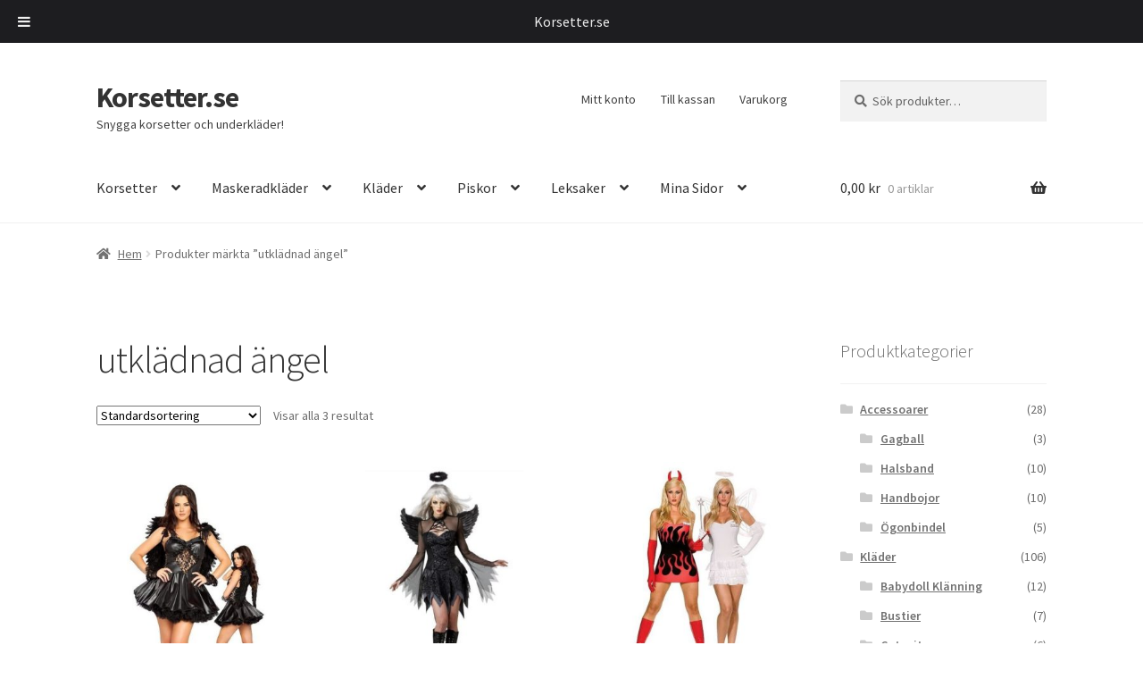

--- FILE ---
content_type: text/html; charset=UTF-8
request_url: https://korsetter.se/produkt-tagg/utkladnad-angel/
body_size: 15502
content:
<!-- This page is cached by the Hummingbird Performance plugin v3.3.4 - https://wordpress.org/plugins/hummingbird-performance/. --><!doctype html>
<html lang="sv-SE" prefix="og: https://ogp.me/ns#">
<head>
<meta charset="UTF-8">
<meta name="viewport" content="width=device-width, initial-scale=1">
<link rel="profile" href="https://gmpg.org/xfn/11">
<link rel="pingback" href="https://korsetter.se/xmlrpc.php">


<!-- Sökmotoroptimering av Rank Math – https://rankmath.com/ -->
<title>utklädnad ängel - Korsetter.se</title>
<meta name="robots" content="follow, noindex"/>
<meta property="og:locale" content="sv_SE" />
<meta property="og:type" content="article" />
<meta property="og:title" content="utklädnad ängel - Korsetter.se" />
<meta property="og:url" content="https://korsetter.se/produkt-tagg/utkladnad-angel/" />
<meta property="og:site_name" content="Korsetter.se" />
<meta name="twitter:card" content="summary_large_image" />
<meta name="twitter:title" content="utklädnad ängel - Korsetter.se" />
<meta name="twitter:label1" content="Produkter" />
<meta name="twitter:data1" content="3" />
<script type="application/ld+json" class="rank-math-schema">{"@context":"https://schema.org","@graph":[{"@type":"Organization","@id":"https://korsetter.se/#organization","name":"Korsetter.se","url":"https://korsetter.se"},{"@type":"WebSite","@id":"https://korsetter.se/#website","url":"https://korsetter.se","name":"Korsetter.se","publisher":{"@id":"https://korsetter.se/#organization"},"inLanguage":"sv-SE"},{"@type":"CollectionPage","@id":"https://korsetter.se/produkt-tagg/utkladnad-angel/#webpage","url":"https://korsetter.se/produkt-tagg/utkladnad-angel/","name":"utkl\u00e4dnad \u00e4ngel - Korsetter.se","isPartOf":{"@id":"https://korsetter.se/#website"},"inLanguage":"sv-SE"},{"@context":"https://schema.org/","@graph":[{"@type":"Product","name":"Maskerad \u00c4ngel - Korsetter.se","url":"https://korsetter.se/produkt/maskerad-%c3%a4ngel/","@id":"https://korsetter.se/produkt/maskerad-%c3%a4ngel/","description":"Maskeradkl\u00e4der svart \u00e4ngel\u00a0- Snygg och sexig svart \u00e4ngel maskeradkostym, i kostymen ing\u00e5r en svart kl\u00e4nning med spetsdetaljer, matchande armband och strumpor i svart spets."},{"@type":"Product","name":"Maskeraddr\u00e4kt \u00c4ngel - Korsetter.se","url":"https://korsetter.se/produkt/maskeraddr%c3%a4kt-%c3%a4ngel/","@id":"https://korsetter.se/produkt/maskeraddr%c3%a4kt-%c3%a4ngel/","description":"Maskeradkl\u00e4der svart \u00e4ngel\u00a0- Maskeradkostym svart \u00e4ngel, till denna maskeradkostym ing\u00e5r den svarta \u00e4ngel kl\u00e4nningen och en svart gloria. vill man ha svarta vingar g\u00e5r det att k\u00f6pa som tillbeh\u00f6r till denna kostym"},{"@type":"Product","name":"Utkl\u00e4dnad \u00c4ngel och Dj\u00e4vul - Korsetter.se","url":"https://korsetter.se/produkt/utkl%c3%a4dnad-%c3%a4ngel-dj%c3%a4vul/","@id":"https://korsetter.se/produkt/utkl%c3%a4dnad-%c3%a4ngel-dj%c3%a4vul/","description":"Maskeradkl\u00e4der \u00e4ngel och dj\u00e4vul\u00a0- Snygg maskeradkostym \u00e4ngel och dj\u00e4vul i samma kostym. Denna maskeradkostym \u00e4r v\u00e4ndbar och du kan d\u00e4rf\u00f6r v\u00e4lja om du vill dyka upp p\u00e5 maskeraden som antingen en dj\u00e4vul eller en \u00e4ngel beroende p\u00e5 hum\u00f6r. Till denna maskeradkostym ing\u00e5r den v\u00e4ndbara kl\u00e4nningen med avtagbara genomskinliga axelband, huvudbonad dj\u00e4vuls horn, huvudbonad gloria, handskar dj\u00e4vul, handskar \u00e4ngel, avtagbar svans till dj\u00e4vuls kostymen, ett par vingar till \u00e4ngeln samt ett trollsp\u00f6 till \u00e4ngeln."}]}]}</script>
<!-- /Rank Math SEO-tillägg för WordPress -->

<link rel='dns-prefetch' href='//fonts.googleapis.com' />
<link rel='dns-prefetch' href='//s.w.org' />
<link rel="alternate" type="application/rss+xml" title="Korsetter.se &raquo; Webbflöde" href="https://korsetter.se/feed/" />
<link rel="alternate" type="application/rss+xml" title="Korsetter.se &raquo; kommentarsflöde" href="https://korsetter.se/comments/feed/" />
<link rel="alternate" type="application/rss+xml" title="Webbflöde för Korsetter.se &raquo; utklädnad ängel, Etikett" href="https://korsetter.se/produkt-tagg/utkladnad-angel/feed/" />
<script>
window._wpemojiSettings = {"baseUrl":"https:\/\/s.w.org\/images\/core\/emoji\/14.0.0\/72x72\/","ext":".png","svgUrl":"https:\/\/s.w.org\/images\/core\/emoji\/14.0.0\/svg\/","svgExt":".svg","source":{"concatemoji":"https:\/\/korsetter.se\/wp-includes\/js\/wp-emoji-release.min.js?ver=6.0.11"}};
/*! This file is auto-generated */
!function(e,a,t){var n,r,o,i=a.createElement("canvas"),p=i.getContext&&i.getContext("2d");function s(e,t){var a=String.fromCharCode,e=(p.clearRect(0,0,i.width,i.height),p.fillText(a.apply(this,e),0,0),i.toDataURL());return p.clearRect(0,0,i.width,i.height),p.fillText(a.apply(this,t),0,0),e===i.toDataURL()}function c(e){var t=a.createElement("script");t.src=e,t.defer=t.type="text/javascript",a.getElementsByTagName("head")[0].appendChild(t)}for(o=Array("flag","emoji"),t.supports={everything:!0,everythingExceptFlag:!0},r=0;r<o.length;r++)t.supports[o[r]]=function(e){if(!p||!p.fillText)return!1;switch(p.textBaseline="top",p.font="600 32px Arial",e){case"flag":return s([127987,65039,8205,9895,65039],[127987,65039,8203,9895,65039])?!1:!s([55356,56826,55356,56819],[55356,56826,8203,55356,56819])&&!s([55356,57332,56128,56423,56128,56418,56128,56421,56128,56430,56128,56423,56128,56447],[55356,57332,8203,56128,56423,8203,56128,56418,8203,56128,56421,8203,56128,56430,8203,56128,56423,8203,56128,56447]);case"emoji":return!s([129777,127995,8205,129778,127999],[129777,127995,8203,129778,127999])}return!1}(o[r]),t.supports.everything=t.supports.everything&&t.supports[o[r]],"flag"!==o[r]&&(t.supports.everythingExceptFlag=t.supports.everythingExceptFlag&&t.supports[o[r]]);t.supports.everythingExceptFlag=t.supports.everythingExceptFlag&&!t.supports.flag,t.DOMReady=!1,t.readyCallback=function(){t.DOMReady=!0},t.supports.everything||(n=function(){t.readyCallback()},a.addEventListener?(a.addEventListener("DOMContentLoaded",n,!1),e.addEventListener("load",n,!1)):(e.attachEvent("onload",n),a.attachEvent("onreadystatechange",function(){"complete"===a.readyState&&t.readyCallback()})),(e=t.source||{}).concatemoji?c(e.concatemoji):e.wpemoji&&e.twemoji&&(c(e.twemoji),c(e.wpemoji)))}(window,document,window._wpemojiSettings);
</script>
<style>
img.wp-smiley,
img.emoji {
	display: inline !important;
	border: none !important;
	box-shadow: none !important;
	height: 1em !important;
	width: 1em !important;
	margin: 0 0.07em !important;
	vertical-align: -0.1em !important;
	background: none !important;
	padding: 0 !important;
}
</style>
	<link rel='stylesheet' id='wp-block-library-css'  href='https://korsetter.se/wp-includes/css/dist/block-library/style.min.css?ver=6.0.11' media='all' />
<style id='wp-block-library-theme-inline-css'>
.wp-block-audio figcaption{color:#555;font-size:13px;text-align:center}.is-dark-theme .wp-block-audio figcaption{color:hsla(0,0%,100%,.65)}.wp-block-code{border:1px solid #ccc;border-radius:4px;font-family:Menlo,Consolas,monaco,monospace;padding:.8em 1em}.wp-block-embed figcaption{color:#555;font-size:13px;text-align:center}.is-dark-theme .wp-block-embed figcaption{color:hsla(0,0%,100%,.65)}.blocks-gallery-caption{color:#555;font-size:13px;text-align:center}.is-dark-theme .blocks-gallery-caption{color:hsla(0,0%,100%,.65)}.wp-block-image figcaption{color:#555;font-size:13px;text-align:center}.is-dark-theme .wp-block-image figcaption{color:hsla(0,0%,100%,.65)}.wp-block-pullquote{border-top:4px solid;border-bottom:4px solid;margin-bottom:1.75em;color:currentColor}.wp-block-pullquote__citation,.wp-block-pullquote cite,.wp-block-pullquote footer{color:currentColor;text-transform:uppercase;font-size:.8125em;font-style:normal}.wp-block-quote{border-left:.25em solid;margin:0 0 1.75em;padding-left:1em}.wp-block-quote cite,.wp-block-quote footer{color:currentColor;font-size:.8125em;position:relative;font-style:normal}.wp-block-quote.has-text-align-right{border-left:none;border-right:.25em solid;padding-left:0;padding-right:1em}.wp-block-quote.has-text-align-center{border:none;padding-left:0}.wp-block-quote.is-large,.wp-block-quote.is-style-large,.wp-block-quote.is-style-plain{border:none}.wp-block-search .wp-block-search__label{font-weight:700}:where(.wp-block-group.has-background){padding:1.25em 2.375em}.wp-block-separator.has-css-opacity{opacity:.4}.wp-block-separator{border:none;border-bottom:2px solid;margin-left:auto;margin-right:auto}.wp-block-separator.has-alpha-channel-opacity{opacity:1}.wp-block-separator:not(.is-style-wide):not(.is-style-dots){width:100px}.wp-block-separator.has-background:not(.is-style-dots){border-bottom:none;height:1px}.wp-block-separator.has-background:not(.is-style-wide):not(.is-style-dots){height:2px}.wp-block-table thead{border-bottom:3px solid}.wp-block-table tfoot{border-top:3px solid}.wp-block-table td,.wp-block-table th{padding:.5em;border:1px solid;word-break:normal}.wp-block-table figcaption{color:#555;font-size:13px;text-align:center}.is-dark-theme .wp-block-table figcaption{color:hsla(0,0%,100%,.65)}.wp-block-video figcaption{color:#555;font-size:13px;text-align:center}.is-dark-theme .wp-block-video figcaption{color:hsla(0,0%,100%,.65)}.wp-block-template-part.has-background{padding:1.25em 2.375em;margin-top:0;margin-bottom:0}
</style>
<style id='rank-math-toc-block-style-inline-css'>
.wp-block-rank-math-toc-block nav ol{counter-reset:item}.wp-block-rank-math-toc-block nav ol li{display:block}.wp-block-rank-math-toc-block nav ol li:before{content:counters(item, ".") ". ";counter-increment:item}

</style>
<link rel='stylesheet' id='wc-blocks-vendors-style-css'  href='https://korsetter.se/wp-content/plugins/woocommerce/packages/woocommerce-blocks/build/wc-blocks-vendors-style.css?ver=8.0.0' media='all' />
<link rel='stylesheet' id='wc-blocks-style-css'  href='https://korsetter.se/wp-content/plugins/woocommerce/packages/woocommerce-blocks/build/wc-blocks-style.css?ver=8.0.0' media='all' />
<link rel='stylesheet' id='storefront-gutenberg-blocks-css'  href='https://korsetter.se/wp-content/themes/storefront/assets/css/base/gutenberg-blocks.css?ver=4.1.3' media='all' />
<style id='storefront-gutenberg-blocks-inline-css'>

				.wp-block-button__link:not(.has-text-color) {
					color: #333333;
				}

				.wp-block-button__link:not(.has-text-color):hover,
				.wp-block-button__link:not(.has-text-color):focus,
				.wp-block-button__link:not(.has-text-color):active {
					color: #333333;
				}

				.wp-block-button__link:not(.has-background) {
					background-color: #81d742;
				}

				.wp-block-button__link:not(.has-background):hover,
				.wp-block-button__link:not(.has-background):focus,
				.wp-block-button__link:not(.has-background):active {
					border-color: #68be29;
					background-color: #68be29;
				}

				.wp-block-quote footer,
				.wp-block-quote cite,
				.wp-block-quote__citation {
					color: #6d6d6d;
				}

				.wp-block-pullquote cite,
				.wp-block-pullquote footer,
				.wp-block-pullquote__citation {
					color: #6d6d6d;
				}

				.wp-block-image figcaption {
					color: #6d6d6d;
				}

				.wp-block-separator.is-style-dots::before {
					color: #333333;
				}

				.wp-block-file a.wp-block-file__button {
					color: #333333;
					background-color: #81d742;
					border-color: #81d742;
				}

				.wp-block-file a.wp-block-file__button:hover,
				.wp-block-file a.wp-block-file__button:focus,
				.wp-block-file a.wp-block-file__button:active {
					color: #333333;
					background-color: #68be29;
				}

				.wp-block-code,
				.wp-block-preformatted pre {
					color: #6d6d6d;
				}

				.wp-block-table:not( .has-background ):not( .is-style-stripes ) tbody tr:nth-child(2n) td {
					background-color: #fdfdfd;
				}

				.wp-block-cover .wp-block-cover__inner-container h1:not(.has-text-color),
				.wp-block-cover .wp-block-cover__inner-container h2:not(.has-text-color),
				.wp-block-cover .wp-block-cover__inner-container h3:not(.has-text-color),
				.wp-block-cover .wp-block-cover__inner-container h4:not(.has-text-color),
				.wp-block-cover .wp-block-cover__inner-container h5:not(.has-text-color),
				.wp-block-cover .wp-block-cover__inner-container h6:not(.has-text-color) {
					color: #000000;
				}

				.wc-block-components-price-slider__range-input-progress,
				.rtl .wc-block-components-price-slider__range-input-progress {
					--range-color: #7f54b3;
				}

				/* Target only IE11 */
				@media all and (-ms-high-contrast: none), (-ms-high-contrast: active) {
					.wc-block-components-price-slider__range-input-progress {
						background: #7f54b3;
					}
				}

				.wc-block-components-button:not(.is-link) {
					background-color: #333333;
					color: #ffffff;
				}

				.wc-block-components-button:not(.is-link):hover,
				.wc-block-components-button:not(.is-link):focus,
				.wc-block-components-button:not(.is-link):active {
					background-color: #1a1a1a;
					color: #ffffff;
				}

				.wc-block-components-button:not(.is-link):disabled {
					background-color: #333333;
					color: #ffffff;
				}

				.wc-block-cart__submit-container {
					background-color: #ffffff;
				}

				.wc-block-cart__submit-container::before {
					color: rgba(220,220,220,0.5);
				}

				.wc-block-components-order-summary-item__quantity {
					background-color: #ffffff;
					border-color: #6d6d6d;
					box-shadow: 0 0 0 2px #ffffff;
					color: #6d6d6d;
				}
			
</style>
<style id='global-styles-inline-css'>
body{--wp--preset--color--black: #000000;--wp--preset--color--cyan-bluish-gray: #abb8c3;--wp--preset--color--white: #ffffff;--wp--preset--color--pale-pink: #f78da7;--wp--preset--color--vivid-red: #cf2e2e;--wp--preset--color--luminous-vivid-orange: #ff6900;--wp--preset--color--luminous-vivid-amber: #fcb900;--wp--preset--color--light-green-cyan: #7bdcb5;--wp--preset--color--vivid-green-cyan: #00d084;--wp--preset--color--pale-cyan-blue: #8ed1fc;--wp--preset--color--vivid-cyan-blue: #0693e3;--wp--preset--color--vivid-purple: #9b51e0;--wp--preset--gradient--vivid-cyan-blue-to-vivid-purple: linear-gradient(135deg,rgba(6,147,227,1) 0%,rgb(155,81,224) 100%);--wp--preset--gradient--light-green-cyan-to-vivid-green-cyan: linear-gradient(135deg,rgb(122,220,180) 0%,rgb(0,208,130) 100%);--wp--preset--gradient--luminous-vivid-amber-to-luminous-vivid-orange: linear-gradient(135deg,rgba(252,185,0,1) 0%,rgba(255,105,0,1) 100%);--wp--preset--gradient--luminous-vivid-orange-to-vivid-red: linear-gradient(135deg,rgba(255,105,0,1) 0%,rgb(207,46,46) 100%);--wp--preset--gradient--very-light-gray-to-cyan-bluish-gray: linear-gradient(135deg,rgb(238,238,238) 0%,rgb(169,184,195) 100%);--wp--preset--gradient--cool-to-warm-spectrum: linear-gradient(135deg,rgb(74,234,220) 0%,rgb(151,120,209) 20%,rgb(207,42,186) 40%,rgb(238,44,130) 60%,rgb(251,105,98) 80%,rgb(254,248,76) 100%);--wp--preset--gradient--blush-light-purple: linear-gradient(135deg,rgb(255,206,236) 0%,rgb(152,150,240) 100%);--wp--preset--gradient--blush-bordeaux: linear-gradient(135deg,rgb(254,205,165) 0%,rgb(254,45,45) 50%,rgb(107,0,62) 100%);--wp--preset--gradient--luminous-dusk: linear-gradient(135deg,rgb(255,203,112) 0%,rgb(199,81,192) 50%,rgb(65,88,208) 100%);--wp--preset--gradient--pale-ocean: linear-gradient(135deg,rgb(255,245,203) 0%,rgb(182,227,212) 50%,rgb(51,167,181) 100%);--wp--preset--gradient--electric-grass: linear-gradient(135deg,rgb(202,248,128) 0%,rgb(113,206,126) 100%);--wp--preset--gradient--midnight: linear-gradient(135deg,rgb(2,3,129) 0%,rgb(40,116,252) 100%);--wp--preset--duotone--dark-grayscale: url('#wp-duotone-dark-grayscale');--wp--preset--duotone--grayscale: url('#wp-duotone-grayscale');--wp--preset--duotone--purple-yellow: url('#wp-duotone-purple-yellow');--wp--preset--duotone--blue-red: url('#wp-duotone-blue-red');--wp--preset--duotone--midnight: url('#wp-duotone-midnight');--wp--preset--duotone--magenta-yellow: url('#wp-duotone-magenta-yellow');--wp--preset--duotone--purple-green: url('#wp-duotone-purple-green');--wp--preset--duotone--blue-orange: url('#wp-duotone-blue-orange');--wp--preset--font-size--small: 14px;--wp--preset--font-size--medium: 23px;--wp--preset--font-size--large: 26px;--wp--preset--font-size--x-large: 42px;--wp--preset--font-size--normal: 16px;--wp--preset--font-size--huge: 37px;}.has-black-color{color: var(--wp--preset--color--black) !important;}.has-cyan-bluish-gray-color{color: var(--wp--preset--color--cyan-bluish-gray) !important;}.has-white-color{color: var(--wp--preset--color--white) !important;}.has-pale-pink-color{color: var(--wp--preset--color--pale-pink) !important;}.has-vivid-red-color{color: var(--wp--preset--color--vivid-red) !important;}.has-luminous-vivid-orange-color{color: var(--wp--preset--color--luminous-vivid-orange) !important;}.has-luminous-vivid-amber-color{color: var(--wp--preset--color--luminous-vivid-amber) !important;}.has-light-green-cyan-color{color: var(--wp--preset--color--light-green-cyan) !important;}.has-vivid-green-cyan-color{color: var(--wp--preset--color--vivid-green-cyan) !important;}.has-pale-cyan-blue-color{color: var(--wp--preset--color--pale-cyan-blue) !important;}.has-vivid-cyan-blue-color{color: var(--wp--preset--color--vivid-cyan-blue) !important;}.has-vivid-purple-color{color: var(--wp--preset--color--vivid-purple) !important;}.has-black-background-color{background-color: var(--wp--preset--color--black) !important;}.has-cyan-bluish-gray-background-color{background-color: var(--wp--preset--color--cyan-bluish-gray) !important;}.has-white-background-color{background-color: var(--wp--preset--color--white) !important;}.has-pale-pink-background-color{background-color: var(--wp--preset--color--pale-pink) !important;}.has-vivid-red-background-color{background-color: var(--wp--preset--color--vivid-red) !important;}.has-luminous-vivid-orange-background-color{background-color: var(--wp--preset--color--luminous-vivid-orange) !important;}.has-luminous-vivid-amber-background-color{background-color: var(--wp--preset--color--luminous-vivid-amber) !important;}.has-light-green-cyan-background-color{background-color: var(--wp--preset--color--light-green-cyan) !important;}.has-vivid-green-cyan-background-color{background-color: var(--wp--preset--color--vivid-green-cyan) !important;}.has-pale-cyan-blue-background-color{background-color: var(--wp--preset--color--pale-cyan-blue) !important;}.has-vivid-cyan-blue-background-color{background-color: var(--wp--preset--color--vivid-cyan-blue) !important;}.has-vivid-purple-background-color{background-color: var(--wp--preset--color--vivid-purple) !important;}.has-black-border-color{border-color: var(--wp--preset--color--black) !important;}.has-cyan-bluish-gray-border-color{border-color: var(--wp--preset--color--cyan-bluish-gray) !important;}.has-white-border-color{border-color: var(--wp--preset--color--white) !important;}.has-pale-pink-border-color{border-color: var(--wp--preset--color--pale-pink) !important;}.has-vivid-red-border-color{border-color: var(--wp--preset--color--vivid-red) !important;}.has-luminous-vivid-orange-border-color{border-color: var(--wp--preset--color--luminous-vivid-orange) !important;}.has-luminous-vivid-amber-border-color{border-color: var(--wp--preset--color--luminous-vivid-amber) !important;}.has-light-green-cyan-border-color{border-color: var(--wp--preset--color--light-green-cyan) !important;}.has-vivid-green-cyan-border-color{border-color: var(--wp--preset--color--vivid-green-cyan) !important;}.has-pale-cyan-blue-border-color{border-color: var(--wp--preset--color--pale-cyan-blue) !important;}.has-vivid-cyan-blue-border-color{border-color: var(--wp--preset--color--vivid-cyan-blue) !important;}.has-vivid-purple-border-color{border-color: var(--wp--preset--color--vivid-purple) !important;}.has-vivid-cyan-blue-to-vivid-purple-gradient-background{background: var(--wp--preset--gradient--vivid-cyan-blue-to-vivid-purple) !important;}.has-light-green-cyan-to-vivid-green-cyan-gradient-background{background: var(--wp--preset--gradient--light-green-cyan-to-vivid-green-cyan) !important;}.has-luminous-vivid-amber-to-luminous-vivid-orange-gradient-background{background: var(--wp--preset--gradient--luminous-vivid-amber-to-luminous-vivid-orange) !important;}.has-luminous-vivid-orange-to-vivid-red-gradient-background{background: var(--wp--preset--gradient--luminous-vivid-orange-to-vivid-red) !important;}.has-very-light-gray-to-cyan-bluish-gray-gradient-background{background: var(--wp--preset--gradient--very-light-gray-to-cyan-bluish-gray) !important;}.has-cool-to-warm-spectrum-gradient-background{background: var(--wp--preset--gradient--cool-to-warm-spectrum) !important;}.has-blush-light-purple-gradient-background{background: var(--wp--preset--gradient--blush-light-purple) !important;}.has-blush-bordeaux-gradient-background{background: var(--wp--preset--gradient--blush-bordeaux) !important;}.has-luminous-dusk-gradient-background{background: var(--wp--preset--gradient--luminous-dusk) !important;}.has-pale-ocean-gradient-background{background: var(--wp--preset--gradient--pale-ocean) !important;}.has-electric-grass-gradient-background{background: var(--wp--preset--gradient--electric-grass) !important;}.has-midnight-gradient-background{background: var(--wp--preset--gradient--midnight) !important;}.has-small-font-size{font-size: var(--wp--preset--font-size--small) !important;}.has-medium-font-size{font-size: var(--wp--preset--font-size--medium) !important;}.has-large-font-size{font-size: var(--wp--preset--font-size--large) !important;}.has-x-large-font-size{font-size: var(--wp--preset--font-size--x-large) !important;}
</style>
<link rel='stylesheet' id='pwb-styles-frontend-css'  href='https://korsetter.se/wp-content/plugins/perfect-woocommerce-brands/assets/css/styles-frontend.min.css?ver=2.2.1' media='all' />
<style id='woocommerce-inline-inline-css'>
.woocommerce form .form-row .required { visibility: visible; }
</style>
<link rel='stylesheet' id='swish-ecommerce-css'  href='https://korsetter.se/wp-content/plugins/woo-swish-e-commerce/assets/stylesheets/swish.css?ver=3.5.3' media='all' />
<link rel='stylesheet' id='storefront-style-css'  href='https://korsetter.se/wp-content/themes/storefront/style.css?ver=4.1.3' media='all' />
<style id='storefront-style-inline-css'>

			.main-navigation ul li a,
			.site-title a,
			ul.menu li a,
			.site-branding h1 a,
			button.menu-toggle,
			button.menu-toggle:hover,
			.handheld-navigation .dropdown-toggle {
				color: #333333;
			}

			button.menu-toggle,
			button.menu-toggle:hover {
				border-color: #333333;
			}

			.main-navigation ul li a:hover,
			.main-navigation ul li:hover > a,
			.site-title a:hover,
			.site-header ul.menu li.current-menu-item > a {
				color: #747474;
			}

			table:not( .has-background ) th {
				background-color: #f8f8f8;
			}

			table:not( .has-background ) tbody td {
				background-color: #fdfdfd;
			}

			table:not( .has-background ) tbody tr:nth-child(2n) td,
			fieldset,
			fieldset legend {
				background-color: #fbfbfb;
			}

			.site-header,
			.secondary-navigation ul ul,
			.main-navigation ul.menu > li.menu-item-has-children:after,
			.secondary-navigation ul.menu ul,
			.storefront-handheld-footer-bar,
			.storefront-handheld-footer-bar ul li > a,
			.storefront-handheld-footer-bar ul li.search .site-search,
			button.menu-toggle,
			button.menu-toggle:hover {
				background-color: #ffffff;
			}

			p.site-description,
			.site-header,
			.storefront-handheld-footer-bar {
				color: #404040;
			}

			button.menu-toggle:after,
			button.menu-toggle:before,
			button.menu-toggle span:before {
				background-color: #333333;
			}

			h1, h2, h3, h4, h5, h6, .wc-block-grid__product-title {
				color: #333333;
			}

			.widget h1 {
				border-bottom-color: #333333;
			}

			body,
			.secondary-navigation a {
				color: #6d6d6d;
			}

			.widget-area .widget a,
			.hentry .entry-header .posted-on a,
			.hentry .entry-header .post-author a,
			.hentry .entry-header .post-comments a,
			.hentry .entry-header .byline a {
				color: #727272;
			}

			a {
				color: #7f54b3;
			}

			a:focus,
			button:focus,
			.button.alt:focus,
			input:focus,
			textarea:focus,
			input[type="button"]:focus,
			input[type="reset"]:focus,
			input[type="submit"]:focus,
			input[type="email"]:focus,
			input[type="tel"]:focus,
			input[type="url"]:focus,
			input[type="password"]:focus,
			input[type="search"]:focus {
				outline-color: #7f54b3;
			}

			button, input[type="button"], input[type="reset"], input[type="submit"], .button, .widget a.button {
				background-color: #81d742;
				border-color: #81d742;
				color: #333333;
			}

			button:hover, input[type="button"]:hover, input[type="reset"]:hover, input[type="submit"]:hover, .button:hover, .widget a.button:hover {
				background-color: #68be29;
				border-color: #68be29;
				color: #333333;
			}

			button.alt, input[type="button"].alt, input[type="reset"].alt, input[type="submit"].alt, .button.alt, .widget-area .widget a.button.alt {
				background-color: #333333;
				border-color: #333333;
				color: #ffffff;
			}

			button.alt:hover, input[type="button"].alt:hover, input[type="reset"].alt:hover, input[type="submit"].alt:hover, .button.alt:hover, .widget-area .widget a.button.alt:hover {
				background-color: #1a1a1a;
				border-color: #1a1a1a;
				color: #ffffff;
			}

			.pagination .page-numbers li .page-numbers.current {
				background-color: #e6e6e6;
				color: #636363;
			}

			#comments .comment-list .comment-content .comment-text {
				background-color: #f8f8f8;
			}

			.site-footer {
				background-color: #f0f0f0;
				color: #6d6d6d;
			}

			.site-footer a:not(.button):not(.components-button) {
				color: #333333;
			}

			.site-footer .storefront-handheld-footer-bar a:not(.button):not(.components-button) {
				color: #333333;
			}

			.site-footer h1, .site-footer h2, .site-footer h3, .site-footer h4, .site-footer h5, .site-footer h6, .site-footer .widget .widget-title, .site-footer .widget .widgettitle {
				color: #333333;
			}

			.page-template-template-homepage.has-post-thumbnail .type-page.has-post-thumbnail .entry-title {
				color: #000000;
			}

			.page-template-template-homepage.has-post-thumbnail .type-page.has-post-thumbnail .entry-content {
				color: #000000;
			}

			@media screen and ( min-width: 768px ) {
				.secondary-navigation ul.menu a:hover {
					color: #595959;
				}

				.secondary-navigation ul.menu a {
					color: #404040;
				}

				.main-navigation ul.menu ul.sub-menu,
				.main-navigation ul.nav-menu ul.children {
					background-color: #f0f0f0;
				}

				.site-header {
					border-bottom-color: #f0f0f0;
				}
			}
</style>
<link rel='stylesheet' id='storefront-icons-css'  href='https://korsetter.se/wp-content/themes/storefront/assets/css/base/icons.css?ver=4.1.3' media='all' />
<link rel='stylesheet' id='storefront-fonts-css'  href='https://fonts.googleapis.com/css?family=Source+Sans+Pro%3A400%2C300%2C300italic%2C400italic%2C600%2C700%2C900&#038;subset=latin%2Clatin-ext&#038;ver=4.1.3' media='all' />
<link rel='stylesheet' id='storefront-woocommerce-style-css'  href='https://korsetter.se/wp-content/themes/storefront/assets/css/woocommerce/woocommerce.css?ver=4.1.3' media='all' />
<style id='storefront-woocommerce-style-inline-css'>
@font-face {
				font-family: star;
				src: url(https://korsetter.se/wp-content/plugins/woocommerce/assets/fonts/star.eot);
				src:
					url(https://korsetter.se/wp-content/plugins/woocommerce/assets/fonts/star.eot?#iefix) format("embedded-opentype"),
					url(https://korsetter.se/wp-content/plugins/woocommerce/assets/fonts/star.woff) format("woff"),
					url(https://korsetter.se/wp-content/plugins/woocommerce/assets/fonts/star.ttf) format("truetype"),
					url(https://korsetter.se/wp-content/plugins/woocommerce/assets/fonts/star.svg#star) format("svg");
				font-weight: 400;
				font-style: normal;
			}
			@font-face {
				font-family: WooCommerce;
				src: url(https://korsetter.se/wp-content/plugins/woocommerce/assets/fonts/WooCommerce.eot);
				src:
					url(https://korsetter.se/wp-content/plugins/woocommerce/assets/fonts/WooCommerce.eot?#iefix) format("embedded-opentype"),
					url(https://korsetter.se/wp-content/plugins/woocommerce/assets/fonts/WooCommerce.woff) format("woff"),
					url(https://korsetter.se/wp-content/plugins/woocommerce/assets/fonts/WooCommerce.ttf) format("truetype"),
					url(https://korsetter.se/wp-content/plugins/woocommerce/assets/fonts/WooCommerce.svg#WooCommerce) format("svg");
				font-weight: 400;
				font-style: normal;
			}

			a.cart-contents,
			.site-header-cart .widget_shopping_cart a {
				color: #333333;
			}

			a.cart-contents:hover,
			.site-header-cart .widget_shopping_cart a:hover,
			.site-header-cart:hover > li > a {
				color: #747474;
			}

			table.cart td.product-remove,
			table.cart td.actions {
				border-top-color: #ffffff;
			}

			.storefront-handheld-footer-bar ul li.cart .count {
				background-color: #333333;
				color: #ffffff;
				border-color: #ffffff;
			}

			.woocommerce-tabs ul.tabs li.active a,
			ul.products li.product .price,
			.onsale,
			.wc-block-grid__product-onsale,
			.widget_search form:before,
			.widget_product_search form:before {
				color: #6d6d6d;
			}

			.woocommerce-breadcrumb a,
			a.woocommerce-review-link,
			.product_meta a {
				color: #727272;
			}

			.wc-block-grid__product-onsale,
			.onsale {
				border-color: #6d6d6d;
			}

			.star-rating span:before,
			.quantity .plus, .quantity .minus,
			p.stars a:hover:after,
			p.stars a:after,
			.star-rating span:before,
			#payment .payment_methods li input[type=radio]:first-child:checked+label:before {
				color: #7f54b3;
			}

			.widget_price_filter .ui-slider .ui-slider-range,
			.widget_price_filter .ui-slider .ui-slider-handle {
				background-color: #7f54b3;
			}

			.order_details {
				background-color: #f8f8f8;
			}

			.order_details > li {
				border-bottom: 1px dotted #e3e3e3;
			}

			.order_details:before,
			.order_details:after {
				background: -webkit-linear-gradient(transparent 0,transparent 0),-webkit-linear-gradient(135deg,#f8f8f8 33.33%,transparent 33.33%),-webkit-linear-gradient(45deg,#f8f8f8 33.33%,transparent 33.33%)
			}

			#order_review {
				background-color: #ffffff;
			}

			#payment .payment_methods > li .payment_box,
			#payment .place-order {
				background-color: #fafafa;
			}

			#payment .payment_methods > li:not(.woocommerce-notice) {
				background-color: #f5f5f5;
			}

			#payment .payment_methods > li:not(.woocommerce-notice):hover {
				background-color: #f0f0f0;
			}

			.woocommerce-pagination .page-numbers li .page-numbers.current {
				background-color: #e6e6e6;
				color: #636363;
			}

			.wc-block-grid__product-onsale,
			.onsale,
			.woocommerce-pagination .page-numbers li .page-numbers:not(.current) {
				color: #6d6d6d;
			}

			p.stars a:before,
			p.stars a:hover~a:before,
			p.stars.selected a.active~a:before {
				color: #6d6d6d;
			}

			p.stars.selected a.active:before,
			p.stars:hover a:before,
			p.stars.selected a:not(.active):before,
			p.stars.selected a.active:before {
				color: #7f54b3;
			}

			.single-product div.product .woocommerce-product-gallery .woocommerce-product-gallery__trigger {
				background-color: #81d742;
				color: #333333;
			}

			.single-product div.product .woocommerce-product-gallery .woocommerce-product-gallery__trigger:hover {
				background-color: #68be29;
				border-color: #68be29;
				color: #333333;
			}

			.button.added_to_cart:focus,
			.button.wc-forward:focus {
				outline-color: #7f54b3;
			}

			.added_to_cart,
			.site-header-cart .widget_shopping_cart a.button,
			.wc-block-grid__products .wc-block-grid__product .wp-block-button__link {
				background-color: #81d742;
				border-color: #81d742;
				color: #333333;
			}

			.added_to_cart:hover,
			.site-header-cart .widget_shopping_cart a.button:hover,
			.wc-block-grid__products .wc-block-grid__product .wp-block-button__link:hover {
				background-color: #68be29;
				border-color: #68be29;
				color: #333333;
			}

			.added_to_cart.alt, .added_to_cart, .widget a.button.checkout {
				background-color: #333333;
				border-color: #333333;
				color: #ffffff;
			}

			.added_to_cart.alt:hover, .added_to_cart:hover, .widget a.button.checkout:hover {
				background-color: #1a1a1a;
				border-color: #1a1a1a;
				color: #ffffff;
			}

			.button.loading {
				color: #81d742;
			}

			.button.loading:hover {
				background-color: #81d742;
			}

			.button.loading:after {
				color: #333333;
			}

			@media screen and ( min-width: 768px ) {
				.site-header-cart .widget_shopping_cart,
				.site-header .product_list_widget li .quantity {
					color: #404040;
				}

				.site-header-cart .widget_shopping_cart .buttons,
				.site-header-cart .widget_shopping_cart .total {
					background-color: #f5f5f5;
				}

				.site-header-cart .widget_shopping_cart {
					background-color: #f0f0f0;
				}
			}
				.storefront-product-pagination a {
					color: #6d6d6d;
					background-color: #ffffff;
				}
				.storefront-sticky-add-to-cart {
					color: #6d6d6d;
					background-color: #ffffff;
				}

				.storefront-sticky-add-to-cart a:not(.button) {
					color: #333333;
				}
</style>
<link rel='stylesheet' id='shiftnav-css'  href='https://korsetter.se/wp-content/plugins/shiftnav-responsive-mobile-menu/assets/css/shiftnav.min.css?ver=1.7.1' media='all' />
<link rel='stylesheet' id='shiftnav-font-awesome-css'  href='https://korsetter.se/wp-content/plugins/shiftnav-responsive-mobile-menu/assets/css/fontawesome/css/font-awesome.min.css?ver=1.7.1' media='all' />
<link rel='stylesheet' id='shiftnav-standard-dark-css'  href='https://korsetter.se/wp-content/plugins/shiftnav-responsive-mobile-menu/assets/css/skins/standard-dark.css?ver=1.7.1' media='all' />
<script src='https://korsetter.se/wp-includes/js/jquery/jquery.min.js?ver=3.6.0' id='jquery-core-js'></script>
<script src='https://korsetter.se/wp-includes/js/jquery/jquery-migrate.min.js?ver=3.3.2' id='jquery-migrate-js'></script>
<script id='waiting-for-swish-callback-js-extra'>
var swish = {"logo":"https:\/\/korsetter.se\/wp-content\/plugins\/woo-swish-e-commerce\/assets\/images\/Swish_Logo_Primary_Light-BG_SVG.svg","ajaxurl":"https:\/\/korsetter.se\/wp-admin\/admin-ajax.php","nonce":"a486b59a10","message":"Starta din Swish-app och godk\u00e4nn betalningen"};
</script>
<script src='https://korsetter.se/wp-content/plugins/woo-swish-e-commerce/assets/javascript/swish.js?ver=3.5.3' id='waiting-for-swish-callback-js'></script>
<link rel="https://api.w.org/" href="https://korsetter.se/wp-json/" /><link rel="alternate" type="application/json" href="https://korsetter.se/wp-json/wp/v2/product_tag/235" /><link rel="EditURI" type="application/rsd+xml" title="RSD" href="https://korsetter.se/xmlrpc.php?rsd" />
<link rel="wlwmanifest" type="application/wlwmanifest+xml" href="https://korsetter.se/wp-includes/wlwmanifest.xml" /> 
<meta name="generator" content="WordPress 6.0.11" />
<!-- Global site tag (gtag.js) - Google Analytics -->
<script async src="https://www.googletagmanager.com/gtag/js?id=UA-185502-27"></script>
<script>
  window.dataLayer = window.dataLayer || [];
  function gtag(){dataLayer.push(arguments);}
  gtag('js', new Date());

  gtag('config', 'UA-185502-27');
</script>
	<!-- ShiftNav CSS
	================================================================ -->
	<style type="text/css" id="shiftnav-dynamic-css">


/* Status: Loaded from Transient */

	</style>
	<!-- end ShiftNav CSS -->

			<script>
			document.documentElement.className = document.documentElement.className.replace( 'no-js', 'js' );
		</script>
				<style>
			.no-js img.lazyload { display: none; }
			figure.wp-block-image img.lazyloading { min-width: 150px; }
							.lazyload, .lazyloading { opacity: 0; }
				.lazyloaded {
					opacity: 1;
					transition: opacity 400ms;
					transition-delay: 0ms;
				}
					</style>
			<noscript><style>.woocommerce-product-gallery{ opacity: 1 !important; }</style></noscript>
	</head>

<body data-rsssl=1 class="archive tax-product_tag term-utkladnad-angel term-235 wp-embed-responsive theme-storefront woocommerce woocommerce-page woocommerce-no-js storefront-secondary-navigation storefront-align-wide right-sidebar woocommerce-active">

<svg xmlns="http://www.w3.org/2000/svg" viewBox="0 0 0 0" width="0" height="0" focusable="false" role="none" style="visibility: hidden; position: absolute; left: -9999px; overflow: hidden;" ><defs><filter id="wp-duotone-dark-grayscale"><feColorMatrix color-interpolation-filters="sRGB" type="matrix" values=" .299 .587 .114 0 0 .299 .587 .114 0 0 .299 .587 .114 0 0 .299 .587 .114 0 0 " /><feComponentTransfer color-interpolation-filters="sRGB" ><feFuncR type="table" tableValues="0 0.49803921568627" /><feFuncG type="table" tableValues="0 0.49803921568627" /><feFuncB type="table" tableValues="0 0.49803921568627" /><feFuncA type="table" tableValues="1 1" /></feComponentTransfer><feComposite in2="SourceGraphic" operator="in" /></filter></defs></svg><svg xmlns="http://www.w3.org/2000/svg" viewBox="0 0 0 0" width="0" height="0" focusable="false" role="none" style="visibility: hidden; position: absolute; left: -9999px; overflow: hidden;" ><defs><filter id="wp-duotone-grayscale"><feColorMatrix color-interpolation-filters="sRGB" type="matrix" values=" .299 .587 .114 0 0 .299 .587 .114 0 0 .299 .587 .114 0 0 .299 .587 .114 0 0 " /><feComponentTransfer color-interpolation-filters="sRGB" ><feFuncR type="table" tableValues="0 1" /><feFuncG type="table" tableValues="0 1" /><feFuncB type="table" tableValues="0 1" /><feFuncA type="table" tableValues="1 1" /></feComponentTransfer><feComposite in2="SourceGraphic" operator="in" /></filter></defs></svg><svg xmlns="http://www.w3.org/2000/svg" viewBox="0 0 0 0" width="0" height="0" focusable="false" role="none" style="visibility: hidden; position: absolute; left: -9999px; overflow: hidden;" ><defs><filter id="wp-duotone-purple-yellow"><feColorMatrix color-interpolation-filters="sRGB" type="matrix" values=" .299 .587 .114 0 0 .299 .587 .114 0 0 .299 .587 .114 0 0 .299 .587 .114 0 0 " /><feComponentTransfer color-interpolation-filters="sRGB" ><feFuncR type="table" tableValues="0.54901960784314 0.98823529411765" /><feFuncG type="table" tableValues="0 1" /><feFuncB type="table" tableValues="0.71764705882353 0.25490196078431" /><feFuncA type="table" tableValues="1 1" /></feComponentTransfer><feComposite in2="SourceGraphic" operator="in" /></filter></defs></svg><svg xmlns="http://www.w3.org/2000/svg" viewBox="0 0 0 0" width="0" height="0" focusable="false" role="none" style="visibility: hidden; position: absolute; left: -9999px; overflow: hidden;" ><defs><filter id="wp-duotone-blue-red"><feColorMatrix color-interpolation-filters="sRGB" type="matrix" values=" .299 .587 .114 0 0 .299 .587 .114 0 0 .299 .587 .114 0 0 .299 .587 .114 0 0 " /><feComponentTransfer color-interpolation-filters="sRGB" ><feFuncR type="table" tableValues="0 1" /><feFuncG type="table" tableValues="0 0.27843137254902" /><feFuncB type="table" tableValues="0.5921568627451 0.27843137254902" /><feFuncA type="table" tableValues="1 1" /></feComponentTransfer><feComposite in2="SourceGraphic" operator="in" /></filter></defs></svg><svg xmlns="http://www.w3.org/2000/svg" viewBox="0 0 0 0" width="0" height="0" focusable="false" role="none" style="visibility: hidden; position: absolute; left: -9999px; overflow: hidden;" ><defs><filter id="wp-duotone-midnight"><feColorMatrix color-interpolation-filters="sRGB" type="matrix" values=" .299 .587 .114 0 0 .299 .587 .114 0 0 .299 .587 .114 0 0 .299 .587 .114 0 0 " /><feComponentTransfer color-interpolation-filters="sRGB" ><feFuncR type="table" tableValues="0 0" /><feFuncG type="table" tableValues="0 0.64705882352941" /><feFuncB type="table" tableValues="0 1" /><feFuncA type="table" tableValues="1 1" /></feComponentTransfer><feComposite in2="SourceGraphic" operator="in" /></filter></defs></svg><svg xmlns="http://www.w3.org/2000/svg" viewBox="0 0 0 0" width="0" height="0" focusable="false" role="none" style="visibility: hidden; position: absolute; left: -9999px; overflow: hidden;" ><defs><filter id="wp-duotone-magenta-yellow"><feColorMatrix color-interpolation-filters="sRGB" type="matrix" values=" .299 .587 .114 0 0 .299 .587 .114 0 0 .299 .587 .114 0 0 .299 .587 .114 0 0 " /><feComponentTransfer color-interpolation-filters="sRGB" ><feFuncR type="table" tableValues="0.78039215686275 1" /><feFuncG type="table" tableValues="0 0.94901960784314" /><feFuncB type="table" tableValues="0.35294117647059 0.47058823529412" /><feFuncA type="table" tableValues="1 1" /></feComponentTransfer><feComposite in2="SourceGraphic" operator="in" /></filter></defs></svg><svg xmlns="http://www.w3.org/2000/svg" viewBox="0 0 0 0" width="0" height="0" focusable="false" role="none" style="visibility: hidden; position: absolute; left: -9999px; overflow: hidden;" ><defs><filter id="wp-duotone-purple-green"><feColorMatrix color-interpolation-filters="sRGB" type="matrix" values=" .299 .587 .114 0 0 .299 .587 .114 0 0 .299 .587 .114 0 0 .299 .587 .114 0 0 " /><feComponentTransfer color-interpolation-filters="sRGB" ><feFuncR type="table" tableValues="0.65098039215686 0.40392156862745" /><feFuncG type="table" tableValues="0 1" /><feFuncB type="table" tableValues="0.44705882352941 0.4" /><feFuncA type="table" tableValues="1 1" /></feComponentTransfer><feComposite in2="SourceGraphic" operator="in" /></filter></defs></svg><svg xmlns="http://www.w3.org/2000/svg" viewBox="0 0 0 0" width="0" height="0" focusable="false" role="none" style="visibility: hidden; position: absolute; left: -9999px; overflow: hidden;" ><defs><filter id="wp-duotone-blue-orange"><feColorMatrix color-interpolation-filters="sRGB" type="matrix" values=" .299 .587 .114 0 0 .299 .587 .114 0 0 .299 .587 .114 0 0 .299 .587 .114 0 0 " /><feComponentTransfer color-interpolation-filters="sRGB" ><feFuncR type="table" tableValues="0.098039215686275 1" /><feFuncG type="table" tableValues="0 0.66274509803922" /><feFuncB type="table" tableValues="0.84705882352941 0.41960784313725" /><feFuncA type="table" tableValues="1 1" /></feComponentTransfer><feComposite in2="SourceGraphic" operator="in" /></filter></defs></svg>

<div id="page" class="hfeed site">
	
	<header id="masthead" class="site-header" role="banner" style="">

		<div class="col-full">		<a class="skip-link screen-reader-text" href="#site-navigation">Hoppa till navigering</a>
		<a class="skip-link screen-reader-text" href="#content">Hoppa till innehåll</a>
				<div class="site-branding">
			<div class="beta site-title"><a href="https://korsetter.se/" rel="home">Korsetter.se</a></div><p class="site-description">Snygga korsetter och underkläder!</p>		</div>
					<nav class="secondary-navigation" role="navigation" aria-label="Sekundär navigering">
				<div class="menu-meny-konto-container"><ul id="menu-meny-konto" class="menu"><li id="menu-item-57" class="menu-item menu-item-type-post_type menu-item-object-page menu-item-57"><a href="https://korsetter.se/mitt-konto/">Mitt konto</a></li>
<li id="menu-item-58" class="menu-item menu-item-type-post_type menu-item-object-page menu-item-58"><a href="https://korsetter.se/kassan/">Till kassan</a></li>
<li id="menu-item-59" class="menu-item menu-item-type-post_type menu-item-object-page menu-item-59"><a href="https://korsetter.se/varukorg/">Varukorg</a></li>
</ul></div>			</nav><!-- #site-navigation -->
						<div class="site-search">
				<div class="widget woocommerce widget_product_search"><form role="search" method="get" class="woocommerce-product-search" action="https://korsetter.se/">
	<label class="screen-reader-text" for="woocommerce-product-search-field-0">Sök efter:</label>
	<input type="search" id="woocommerce-product-search-field-0" class="search-field" placeholder="Sök produkter&hellip;" value="" name="s" />
	<button type="submit" value="Sök">Sök</button>
	<input type="hidden" name="post_type" value="product" />
</form>
</div>			</div>
			</div><div class="storefront-primary-navigation"><div class="col-full">		<nav id="site-navigation" class="main-navigation" role="navigation" aria-label="Primär navigation">
		<button id="site-navigation-menu-toggle" class="menu-toggle" aria-controls="site-navigation" aria-expanded="false"><span>Meny</span></button>
			<div class="primary-navigation"><ul id="menu-meny" class="menu"><li id="menu-item-1224" class="menu-item menu-item-type-taxonomy menu-item-object-product_cat menu-item-has-children menu-item-1224"><a href="https://korsetter.se/produkt-kategori/korsetter/">Korsetter</a>
<ul class="sub-menu">
	<li id="menu-item-1226" class="menu-item menu-item-type-taxonomy menu-item-object-product_cat menu-item-1226"><a href="https://korsetter.se/produkt-kategori/korsett/">Korsett</a></li>
	<li id="menu-item-1228" class="menu-item menu-item-type-taxonomy menu-item-object-product_cat menu-item-1228"><a href="https://korsetter.se/produkt-kategori/midjekorsett/">Midjekorsett</a></li>
	<li id="menu-item-1233" class="menu-item menu-item-type-taxonomy menu-item-object-product_cat menu-item-1233"><a href="https://korsetter.se/produkt-kategori/l%c3%a4derkorsett/">Läderkorsett</a></li>
	<li id="menu-item-1231" class="menu-item menu-item-type-taxonomy menu-item-object-product_cat menu-item-1231"><a href="https://korsetter.se/produkt-kategori/lackkorsett/">Lackkorsett</a></li>
</ul>
</li>
<li id="menu-item-1223" class="menu-item menu-item-type-taxonomy menu-item-object-product_cat menu-item-has-children menu-item-1223"><a href="https://korsetter.se/produkt-kategori/maskeradkl%c3%a4der/">Maskeradkläder</a>
<ul class="sub-menu">
	<li id="menu-item-1230" class="menu-item menu-item-type-taxonomy menu-item-object-product_cat menu-item-1230"><a href="https://korsetter.se/produkt-kategori/french-maid-dr%c3%a4kt/">French Maid Dräkt</a></li>
	<li id="menu-item-1232" class="menu-item menu-item-type-taxonomy menu-item-object-product_cat menu-item-1232"><a href="https://korsetter.se/produkt-kategori/maskeradklader-ovrigt/">Maskeradkläder Övrigt</a></li>
	<li id="menu-item-1235" class="menu-item menu-item-type-taxonomy menu-item-object-product_cat menu-item-1235"><a href="https://korsetter.se/produkt-kategori/sjuksk%c3%b6terska-maskeraddr%c3%a4kt/">Sjuksköterska Maskeraddräkt</a></li>
	<li id="menu-item-1237" class="menu-item menu-item-type-taxonomy menu-item-object-product_cat menu-item-1237"><a href="https://korsetter.se/produkt-kategori/maskeradkl%c3%a4der-skolflicka-skoluniform/">Maskeradkläder Skolflicka</a></li>
	<li id="menu-item-1238" class="menu-item menu-item-type-taxonomy menu-item-object-product_cat menu-item-1238"><a href="https://korsetter.se/produkt-kategori/pirat-utkl%c3%a4dnad/">Pirat Utklädnad</a></li>
	<li id="menu-item-1240" class="menu-item menu-item-type-taxonomy menu-item-object-product_cat menu-item-1240"><a href="https://korsetter.se/produkt-kategori/polis-utkl%c3%a4dnad/">Polis Utklädnad</a></li>
	<li id="menu-item-1241" class="menu-item menu-item-type-taxonomy menu-item-object-product_cat menu-item-1241"><a href="https://korsetter.se/produkt-kategori/seglarkostym/">Seglarkostym</a></li>
	<li id="menu-item-1243" class="menu-item menu-item-type-taxonomy menu-item-object-product_cat menu-item-1243"><a href="https://korsetter.se/produkt-kategori/hj%c3%a4rter-dam-dr%c3%a4kt/">Hjärter Dam Dräkt</a></li>
	<li id="menu-item-1244" class="menu-item menu-item-type-taxonomy menu-item-object-product_cat menu-item-1244"><a href="https://korsetter.se/produkt-kategori/dj%c3%a4vul-maskerad/">Djävul Maskerad</a></li>
	<li id="menu-item-1245" class="menu-item menu-item-type-taxonomy menu-item-object-product_cat menu-item-1245"><a href="https://korsetter.se/produkt-kategori/maskerad-katt/">Maskerad Katt</a></li>
	<li id="menu-item-1246" class="menu-item menu-item-type-taxonomy menu-item-object-product_cat menu-item-1246"><a href="https://korsetter.se/produkt-kategori/maskeraddr%c3%a4kt-tomte/">Maskeraddräkt Tomte</a></li>
	<li id="menu-item-1247" class="menu-item menu-item-type-taxonomy menu-item-object-product_cat menu-item-1247"><a href="https://korsetter.se/produkt-kategori/oktoberfest-kl%c3%a4nning/">Oktoberfest Klänning</a></li>
	<li id="menu-item-1248" class="menu-item menu-item-type-taxonomy menu-item-object-product_cat menu-item-1248"><a href="https://korsetter.se/produkt-kategori/r%c3%b6dluvan-utkl%c3%a4dnad/">Rödluvan Utklädnad</a></li>
	<li id="menu-item-1250" class="menu-item menu-item-type-taxonomy menu-item-object-product_cat menu-item-1250"><a href="https://korsetter.se/produkt-kategori/utkl%c3%a4dnad-%c3%a4ngel/">Utklädnad Ängel</a></li>
	<li id="menu-item-1251" class="menu-item menu-item-type-taxonomy menu-item-object-product_cat menu-item-1251"><a href="https://korsetter.se/produkt-kategori/maskerad-h%c3%a4xa/">Maskerad Häxa</a></li>
	<li id="menu-item-1253" class="menu-item menu-item-type-taxonomy menu-item-object-product_cat menu-item-1253"><a href="https://korsetter.se/produkt-kategori/superhj%c3%a4lte-maskerad/">Superhjälte Maskerad</a></li>
	<li id="menu-item-1254" class="menu-item menu-item-type-taxonomy menu-item-object-product_cat menu-item-1254"><a href="https://korsetter.se/produkt-kategori/flygv%c3%a4rdinna-utkl%c3%a4dnad/">Flygvärdinna Utklädnad</a></li>
	<li id="menu-item-1255" class="menu-item menu-item-type-taxonomy menu-item-object-product_cat menu-item-1255"><a href="https://korsetter.se/produkt-kategori/utkl%c3%a4dnad-indian/">Utklädnad Indian</a></li>
	<li id="menu-item-1256" class="menu-item menu-item-type-taxonomy menu-item-object-product_cat menu-item-1256"><a href="https://korsetter.se/produkt-kategori/maskeradkl%c3%a4der-brud/">Maskeradkläder brud</a></li>
	<li id="menu-item-1257" class="menu-item menu-item-type-taxonomy menu-item-object-product_cat menu-item-1257"><a href="https://korsetter.se/produkt-kategori/maskeraddr%c3%a4kt-kanin/">Maskeraddräkt Kanin</a></li>
</ul>
</li>
<li id="menu-item-1225" class="menu-item menu-item-type-taxonomy menu-item-object-product_cat menu-item-has-children menu-item-1225"><a href="https://korsetter.se/produkt-kategori/klader/">Kläder</a>
<ul class="sub-menu">
	<li id="menu-item-1239" class="menu-item menu-item-type-taxonomy menu-item-object-product_cat menu-item-1239"><a href="https://korsetter.se/produkt-kategori/bustier/">Bustier</a></li>
	<li id="menu-item-1227" class="menu-item menu-item-type-taxonomy menu-item-object-product_cat menu-item-1227"><a href="https://korsetter.se/produkt-kategori/nylonstrumpor/">Nylonstrumpor</a></li>
	<li id="menu-item-1229" class="menu-item menu-item-type-taxonomy menu-item-object-product_cat menu-item-1229"><a href="https://korsetter.se/produkt-kategori/trosor/">Trosor</a></li>
	<li id="menu-item-1234" class="menu-item menu-item-type-taxonomy menu-item-object-product_cat menu-item-1234"><a href="https://korsetter.se/produkt-kategori/babydoll-kl%c3%a4nning/">Babydoll Klänning</a></li>
	<li id="menu-item-1236" class="menu-item menu-item-type-taxonomy menu-item-object-product_cat menu-item-1236"><a href="https://korsetter.se/produkt-kategori/lack-kl%c3%a4der/">Lack Kläder</a></li>
	<li id="menu-item-1242" class="menu-item menu-item-type-taxonomy menu-item-object-product_cat menu-item-1242"><a href="https://korsetter.se/produkt-kategori/catsuit/">Catsuit</a></li>
	<li id="menu-item-1249" class="menu-item menu-item-type-taxonomy menu-item-object-product_cat menu-item-1249"><a href="https://korsetter.se/produkt-kategori/strumpebandsh%c3%a5llare/">Strumpebandshållare</a></li>
	<li id="menu-item-1252" class="menu-item menu-item-type-taxonomy menu-item-object-product_cat menu-item-1252"><a href="https://korsetter.se/produkt-kategori/l%c3%a4derkjol/">Läderkjol</a></li>
</ul>
</li>
<li id="menu-item-1506" class="menu-item menu-item-type-taxonomy menu-item-object-product_cat menu-item-has-children menu-item-1506"><a href="https://korsetter.se/produkt-kategori/piskor/">Piskor</a>
<ul class="sub-menu">
	<li id="menu-item-1508" class="menu-item menu-item-type-taxonomy menu-item-object-product_cat menu-item-1508"><a href="https://korsetter.se/produkt-kategori/flogger/">Flogger</a></li>
	<li id="menu-item-1507" class="menu-item menu-item-type-taxonomy menu-item-object-product_cat menu-item-1507"><a href="https://korsetter.se/produkt-kategori/paddel/">Paddel</a></li>
	<li id="menu-item-1512" class="menu-item menu-item-type-taxonomy menu-item-object-product_cat menu-item-1512"><a href="https://korsetter.se/produkt-kategori/kittla/">Kittla</a></li>
	<li id="menu-item-1514" class="menu-item menu-item-type-taxonomy menu-item-object-product_cat menu-item-1514"><a href="https://korsetter.se/produkt-kategori/ridpiska/">Ridpiska</a></li>
</ul>
</li>
<li id="menu-item-1509" class="menu-item menu-item-type-custom menu-item-object-custom menu-item-has-children menu-item-1509"><a href="#">Leksaker</a>
<ul class="sub-menu">
	<li id="menu-item-1513" class="menu-item menu-item-type-taxonomy menu-item-object-product_cat menu-item-1513"><a href="https://korsetter.se/produkt-kategori/gagball/">Gagball</a></li>
	<li id="menu-item-1510" class="menu-item menu-item-type-taxonomy menu-item-object-product_cat menu-item-1510"><a href="https://korsetter.se/produkt-kategori/handbojor/">Handbojor</a></li>
	<li id="menu-item-1511" class="menu-item menu-item-type-taxonomy menu-item-object-product_cat menu-item-1511"><a href="https://korsetter.se/produkt-kategori/ogonbindel/">Ögonbindel</a></li>
</ul>
</li>
<li id="menu-item-60" class="menu-item menu-item-type-custom menu-item-object-custom menu-item-has-children menu-item-60"><a href="#">Mina Sidor</a>
<ul class="sub-menu">
	<li id="menu-item-61" class="menu-item menu-item-type-post_type menu-item-object-page menu-item-61"><a href="https://korsetter.se/mitt-konto/">Mitt konto</a></li>
	<li id="menu-item-62" class="menu-item menu-item-type-post_type menu-item-object-page menu-item-62"><a href="https://korsetter.se/kassan/">Till kassan</a></li>
	<li id="menu-item-63" class="menu-item menu-item-type-post_type menu-item-object-page menu-item-63"><a href="https://korsetter.se/varukorg/">Varukorg</a></li>
</ul>
</li>
</ul></div><div class="handheld-navigation"><ul id="menu-meny-1" class="menu"><li class="menu-item menu-item-type-taxonomy menu-item-object-product_cat menu-item-has-children menu-item-1224"><a href="https://korsetter.se/produkt-kategori/korsetter/">Korsetter</a>
<ul class="sub-menu">
	<li class="menu-item menu-item-type-taxonomy menu-item-object-product_cat menu-item-1226"><a href="https://korsetter.se/produkt-kategori/korsett/">Korsett</a></li>
	<li class="menu-item menu-item-type-taxonomy menu-item-object-product_cat menu-item-1228"><a href="https://korsetter.se/produkt-kategori/midjekorsett/">Midjekorsett</a></li>
	<li class="menu-item menu-item-type-taxonomy menu-item-object-product_cat menu-item-1233"><a href="https://korsetter.se/produkt-kategori/l%c3%a4derkorsett/">Läderkorsett</a></li>
	<li class="menu-item menu-item-type-taxonomy menu-item-object-product_cat menu-item-1231"><a href="https://korsetter.se/produkt-kategori/lackkorsett/">Lackkorsett</a></li>
</ul>
</li>
<li class="menu-item menu-item-type-taxonomy menu-item-object-product_cat menu-item-has-children menu-item-1223"><a href="https://korsetter.se/produkt-kategori/maskeradkl%c3%a4der/">Maskeradkläder</a>
<ul class="sub-menu">
	<li class="menu-item menu-item-type-taxonomy menu-item-object-product_cat menu-item-1230"><a href="https://korsetter.se/produkt-kategori/french-maid-dr%c3%a4kt/">French Maid Dräkt</a></li>
	<li class="menu-item menu-item-type-taxonomy menu-item-object-product_cat menu-item-1232"><a href="https://korsetter.se/produkt-kategori/maskeradklader-ovrigt/">Maskeradkläder Övrigt</a></li>
	<li class="menu-item menu-item-type-taxonomy menu-item-object-product_cat menu-item-1235"><a href="https://korsetter.se/produkt-kategori/sjuksk%c3%b6terska-maskeraddr%c3%a4kt/">Sjuksköterska Maskeraddräkt</a></li>
	<li class="menu-item menu-item-type-taxonomy menu-item-object-product_cat menu-item-1237"><a href="https://korsetter.se/produkt-kategori/maskeradkl%c3%a4der-skolflicka-skoluniform/">Maskeradkläder Skolflicka</a></li>
	<li class="menu-item menu-item-type-taxonomy menu-item-object-product_cat menu-item-1238"><a href="https://korsetter.se/produkt-kategori/pirat-utkl%c3%a4dnad/">Pirat Utklädnad</a></li>
	<li class="menu-item menu-item-type-taxonomy menu-item-object-product_cat menu-item-1240"><a href="https://korsetter.se/produkt-kategori/polis-utkl%c3%a4dnad/">Polis Utklädnad</a></li>
	<li class="menu-item menu-item-type-taxonomy menu-item-object-product_cat menu-item-1241"><a href="https://korsetter.se/produkt-kategori/seglarkostym/">Seglarkostym</a></li>
	<li class="menu-item menu-item-type-taxonomy menu-item-object-product_cat menu-item-1243"><a href="https://korsetter.se/produkt-kategori/hj%c3%a4rter-dam-dr%c3%a4kt/">Hjärter Dam Dräkt</a></li>
	<li class="menu-item menu-item-type-taxonomy menu-item-object-product_cat menu-item-1244"><a href="https://korsetter.se/produkt-kategori/dj%c3%a4vul-maskerad/">Djävul Maskerad</a></li>
	<li class="menu-item menu-item-type-taxonomy menu-item-object-product_cat menu-item-1245"><a href="https://korsetter.se/produkt-kategori/maskerad-katt/">Maskerad Katt</a></li>
	<li class="menu-item menu-item-type-taxonomy menu-item-object-product_cat menu-item-1246"><a href="https://korsetter.se/produkt-kategori/maskeraddr%c3%a4kt-tomte/">Maskeraddräkt Tomte</a></li>
	<li class="menu-item menu-item-type-taxonomy menu-item-object-product_cat menu-item-1247"><a href="https://korsetter.se/produkt-kategori/oktoberfest-kl%c3%a4nning/">Oktoberfest Klänning</a></li>
	<li class="menu-item menu-item-type-taxonomy menu-item-object-product_cat menu-item-1248"><a href="https://korsetter.se/produkt-kategori/r%c3%b6dluvan-utkl%c3%a4dnad/">Rödluvan Utklädnad</a></li>
	<li class="menu-item menu-item-type-taxonomy menu-item-object-product_cat menu-item-1250"><a href="https://korsetter.se/produkt-kategori/utkl%c3%a4dnad-%c3%a4ngel/">Utklädnad Ängel</a></li>
	<li class="menu-item menu-item-type-taxonomy menu-item-object-product_cat menu-item-1251"><a href="https://korsetter.se/produkt-kategori/maskerad-h%c3%a4xa/">Maskerad Häxa</a></li>
	<li class="menu-item menu-item-type-taxonomy menu-item-object-product_cat menu-item-1253"><a href="https://korsetter.se/produkt-kategori/superhj%c3%a4lte-maskerad/">Superhjälte Maskerad</a></li>
	<li class="menu-item menu-item-type-taxonomy menu-item-object-product_cat menu-item-1254"><a href="https://korsetter.se/produkt-kategori/flygv%c3%a4rdinna-utkl%c3%a4dnad/">Flygvärdinna Utklädnad</a></li>
	<li class="menu-item menu-item-type-taxonomy menu-item-object-product_cat menu-item-1255"><a href="https://korsetter.se/produkt-kategori/utkl%c3%a4dnad-indian/">Utklädnad Indian</a></li>
	<li class="menu-item menu-item-type-taxonomy menu-item-object-product_cat menu-item-1256"><a href="https://korsetter.se/produkt-kategori/maskeradkl%c3%a4der-brud/">Maskeradkläder brud</a></li>
	<li class="menu-item menu-item-type-taxonomy menu-item-object-product_cat menu-item-1257"><a href="https://korsetter.se/produkt-kategori/maskeraddr%c3%a4kt-kanin/">Maskeraddräkt Kanin</a></li>
</ul>
</li>
<li class="menu-item menu-item-type-taxonomy menu-item-object-product_cat menu-item-has-children menu-item-1225"><a href="https://korsetter.se/produkt-kategori/klader/">Kläder</a>
<ul class="sub-menu">
	<li class="menu-item menu-item-type-taxonomy menu-item-object-product_cat menu-item-1239"><a href="https://korsetter.se/produkt-kategori/bustier/">Bustier</a></li>
	<li class="menu-item menu-item-type-taxonomy menu-item-object-product_cat menu-item-1227"><a href="https://korsetter.se/produkt-kategori/nylonstrumpor/">Nylonstrumpor</a></li>
	<li class="menu-item menu-item-type-taxonomy menu-item-object-product_cat menu-item-1229"><a href="https://korsetter.se/produkt-kategori/trosor/">Trosor</a></li>
	<li class="menu-item menu-item-type-taxonomy menu-item-object-product_cat menu-item-1234"><a href="https://korsetter.se/produkt-kategori/babydoll-kl%c3%a4nning/">Babydoll Klänning</a></li>
	<li class="menu-item menu-item-type-taxonomy menu-item-object-product_cat menu-item-1236"><a href="https://korsetter.se/produkt-kategori/lack-kl%c3%a4der/">Lack Kläder</a></li>
	<li class="menu-item menu-item-type-taxonomy menu-item-object-product_cat menu-item-1242"><a href="https://korsetter.se/produkt-kategori/catsuit/">Catsuit</a></li>
	<li class="menu-item menu-item-type-taxonomy menu-item-object-product_cat menu-item-1249"><a href="https://korsetter.se/produkt-kategori/strumpebandsh%c3%a5llare/">Strumpebandshållare</a></li>
	<li class="menu-item menu-item-type-taxonomy menu-item-object-product_cat menu-item-1252"><a href="https://korsetter.se/produkt-kategori/l%c3%a4derkjol/">Läderkjol</a></li>
</ul>
</li>
<li class="menu-item menu-item-type-taxonomy menu-item-object-product_cat menu-item-has-children menu-item-1506"><a href="https://korsetter.se/produkt-kategori/piskor/">Piskor</a>
<ul class="sub-menu">
	<li class="menu-item menu-item-type-taxonomy menu-item-object-product_cat menu-item-1508"><a href="https://korsetter.se/produkt-kategori/flogger/">Flogger</a></li>
	<li class="menu-item menu-item-type-taxonomy menu-item-object-product_cat menu-item-1507"><a href="https://korsetter.se/produkt-kategori/paddel/">Paddel</a></li>
	<li class="menu-item menu-item-type-taxonomy menu-item-object-product_cat menu-item-1512"><a href="https://korsetter.se/produkt-kategori/kittla/">Kittla</a></li>
	<li class="menu-item menu-item-type-taxonomy menu-item-object-product_cat menu-item-1514"><a href="https://korsetter.se/produkt-kategori/ridpiska/">Ridpiska</a></li>
</ul>
</li>
<li class="menu-item menu-item-type-custom menu-item-object-custom menu-item-has-children menu-item-1509"><a href="#">Leksaker</a>
<ul class="sub-menu">
	<li class="menu-item menu-item-type-taxonomy menu-item-object-product_cat menu-item-1513"><a href="https://korsetter.se/produkt-kategori/gagball/">Gagball</a></li>
	<li class="menu-item menu-item-type-taxonomy menu-item-object-product_cat menu-item-1510"><a href="https://korsetter.se/produkt-kategori/handbojor/">Handbojor</a></li>
	<li class="menu-item menu-item-type-taxonomy menu-item-object-product_cat menu-item-1511"><a href="https://korsetter.se/produkt-kategori/ogonbindel/">Ögonbindel</a></li>
</ul>
</li>
<li class="menu-item menu-item-type-custom menu-item-object-custom menu-item-has-children menu-item-60"><a href="#">Mina Sidor</a>
<ul class="sub-menu">
	<li class="menu-item menu-item-type-post_type menu-item-object-page menu-item-61"><a href="https://korsetter.se/mitt-konto/">Mitt konto</a></li>
	<li class="menu-item menu-item-type-post_type menu-item-object-page menu-item-62"><a href="https://korsetter.se/kassan/">Till kassan</a></li>
	<li class="menu-item menu-item-type-post_type menu-item-object-page menu-item-63"><a href="https://korsetter.se/varukorg/">Varukorg</a></li>
</ul>
</li>
</ul></div>		</nav><!-- #site-navigation -->
				<ul id="site-header-cart" class="site-header-cart menu">
			<li class="">
							<a class="cart-contents" href="https://korsetter.se/varukorg/" title="Visa din varukorg">
								<span class="woocommerce-Price-amount amount">0,00&nbsp;<span class="woocommerce-Price-currencySymbol">&#107;&#114;</span></span> <span class="count">0 artiklar</span>
			</a>
					</li>
			<li>
				<div class="widget woocommerce widget_shopping_cart"><div class="widget_shopping_cart_content"></div></div>			</li>
		</ul>
			</div></div>
	</header><!-- #masthead -->

	<div class="storefront-breadcrumb"><div class="col-full"><nav class="woocommerce-breadcrumb" aria-label="synliga sökvägar"><a href="https://korsetter.se">Hem</a><span class="breadcrumb-separator"> / </span>Produkter märkta ”utklädnad ängel”</nav></div></div>
	<div id="content" class="site-content" tabindex="-1">
		<div class="col-full">

		<div class="woocommerce"></div>		<div id="primary" class="content-area">
			<main id="main" class="site-main" role="main">
		<header class="woocommerce-products-header">
			<h1 class="woocommerce-products-header__title page-title">utklädnad ängel</h1>
	
	</header>
<div class="storefront-sorting"><div class="woocommerce-notices-wrapper"></div><form class="woocommerce-ordering" method="get">
	<select name="orderby" class="orderby" aria-label="Butiksbeställning">
					<option value="menu_order"  selected='selected'>Standardsortering</option>
					<option value="popularity" >Sortera efter mest sålda</option>
					<option value="rating" >Sortera efter högsta betyg</option>
					<option value="date" >Sortera efter senast</option>
					<option value="price" >Sortera efter lägsta pris</option>
					<option value="price-desc" >Sortera efter högsta pris</option>
			</select>
	<input type="hidden" name="paged" value="1" />
	</form>
<p class="woocommerce-result-count">
	Visar alla 3 resultat</p>
</div><ul class="products columns-3">
<li class="product type-product post-903 status-publish first instock product_cat-maskeradklder product_cat-utkldnad-ngel product_tag-maskerad-angel product_tag-maskeraddrakt-angel product_tag-utkladnad-angel has-post-thumbnail taxable shipping-taxable purchasable product-type-variable">
	<a href="https://korsetter.se/produkt/maskerad-%c3%a4ngel/" class="woocommerce-LoopProduct-link woocommerce-loop-product__link"><img width="324" height="324"   alt="" data-srcset="https://korsetter.se/wp-content/uploads/2019/10/maskeraddräkt-ängel-e1572260984843-324x324.jpg 324w, https://korsetter.se/wp-content/uploads/2019/10/maskeraddräkt-ängel-e1572260984843-150x150.jpg 150w, https://korsetter.se/wp-content/uploads/2019/10/maskeraddräkt-ängel-e1572260984843-100x100.jpg 100w"  data-src="https://korsetter.se/wp-content/uploads/2019/10/maskeraddräkt-ängel-e1572260984843-324x324.jpg" data-sizes="(max-width: 324px) 100vw, 324px" class="attachment-woocommerce_thumbnail size-woocommerce_thumbnail lazyload" src="[data-uri]" /><noscript><img width="324" height="324" src="https://korsetter.se/wp-content/uploads/2019/10/maskeraddräkt-ängel-e1572260984843-324x324.jpg" class="attachment-woocommerce_thumbnail size-woocommerce_thumbnail" alt="" srcset="https://korsetter.se/wp-content/uploads/2019/10/maskeraddräkt-ängel-e1572260984843-324x324.jpg 324w, https://korsetter.se/wp-content/uploads/2019/10/maskeraddräkt-ängel-e1572260984843-150x150.jpg 150w, https://korsetter.se/wp-content/uploads/2019/10/maskeraddräkt-ängel-e1572260984843-100x100.jpg 100w" sizes="(max-width: 324px) 100vw, 324px" /></noscript><h2 class="woocommerce-loop-product__title">Maskerad Ängel</h2>
	<span class="price"><span class="woocommerce-Price-amount amount"><bdi>498,00&nbsp;<span class="woocommerce-Price-currencySymbol">&#107;&#114;</span></bdi></span></span>
</a><a href="https://korsetter.se/produkt/maskerad-%c3%a4ngel/" data-quantity="1" class="button product_type_variable add_to_cart_button" data-product_id="903" data-product_sku="2430" aria-label="Välj alternativ för ”Maskerad Ängel”" rel="nofollow">Välj alternativ</a></li>
<li class="product type-product post-900 status-publish instock product_cat-maskeradklder product_cat-utkldnad-ngel product_tag-maskeraddrakt-angel product_tag-maskeradklader-angel product_tag-utkladnad-angel has-post-thumbnail taxable shipping-taxable purchasable product-type-variable">
	<a href="https://korsetter.se/produkt/maskeraddr%c3%a4kt-%c3%a4ngel/" class="woocommerce-LoopProduct-link woocommerce-loop-product__link"><img width="324" height="324"   alt="" data-srcset="https://korsetter.se/wp-content/uploads/2019/10/maskerad-svart-ängel-e1572267443748-324x324.jpg 324w, https://korsetter.se/wp-content/uploads/2019/10/maskerad-svart-ängel-e1572267443748-150x150.jpg 150w, https://korsetter.se/wp-content/uploads/2019/10/maskerad-svart-ängel-e1572267443748-100x100.jpg 100w"  data-src="https://korsetter.se/wp-content/uploads/2019/10/maskerad-svart-ängel-e1572267443748-324x324.jpg" data-sizes="(max-width: 324px) 100vw, 324px" class="attachment-woocommerce_thumbnail size-woocommerce_thumbnail lazyload" src="[data-uri]" /><noscript><img width="324" height="324" src="https://korsetter.se/wp-content/uploads/2019/10/maskerad-svart-ängel-e1572267443748-324x324.jpg" class="attachment-woocommerce_thumbnail size-woocommerce_thumbnail" alt="" srcset="https://korsetter.se/wp-content/uploads/2019/10/maskerad-svart-ängel-e1572267443748-324x324.jpg 324w, https://korsetter.se/wp-content/uploads/2019/10/maskerad-svart-ängel-e1572267443748-150x150.jpg 150w, https://korsetter.se/wp-content/uploads/2019/10/maskerad-svart-ängel-e1572267443748-100x100.jpg 100w" sizes="(max-width: 324px) 100vw, 324px" /></noscript><h2 class="woocommerce-loop-product__title">Maskeraddräkt Ängel</h2>
	<span class="price"><span class="woocommerce-Price-amount amount"><bdi>498,00&nbsp;<span class="woocommerce-Price-currencySymbol">&#107;&#114;</span></bdi></span></span>
</a><a href="https://korsetter.se/produkt/maskeraddr%c3%a4kt-%c3%a4ngel/" data-quantity="1" class="button product_type_variable add_to_cart_button" data-product_id="900" data-product_sku="2543" aria-label="Välj alternativ för ”Maskeraddräkt Ängel”" rel="nofollow">Välj alternativ</a></li>
<li class="product type-product post-909 status-publish last outofstock product_cat-djvul-maskerad product_cat-maskeradklder product_cat-utkldnad-ngel product_tag-maskeradklader-angel product_tag-maskeradklader-djavul product_tag-utkladnad-angel product_tag-utkladnad-djavul has-post-thumbnail taxable shipping-taxable purchasable product-type-variable">
	<a href="https://korsetter.se/produkt/utkl%c3%a4dnad-%c3%a4ngel-dj%c3%a4vul/" class="woocommerce-LoopProduct-link woocommerce-loop-product__link"><img width="324" height="324"   alt="" data-srcset="https://korsetter.se/wp-content/uploads/2019/10/Maskeradkläder-utklädnad-ängel-djävul-e1572006801643-324x324.jpg 324w, https://korsetter.se/wp-content/uploads/2019/10/Maskeradkläder-utklädnad-ängel-djävul-e1572006801643-150x150.jpg 150w, https://korsetter.se/wp-content/uploads/2019/10/Maskeradkläder-utklädnad-ängel-djävul-e1572006801643-100x100.jpg 100w"  data-src="https://korsetter.se/wp-content/uploads/2019/10/Maskeradkläder-utklädnad-ängel-djävul-e1572006801643-324x324.jpg" data-sizes="(max-width: 324px) 100vw, 324px" class="attachment-woocommerce_thumbnail size-woocommerce_thumbnail lazyload" src="[data-uri]" /><noscript><img width="324" height="324" src="https://korsetter.se/wp-content/uploads/2019/10/Maskeradkläder-utklädnad-ängel-djävul-e1572006801643-324x324.jpg" class="attachment-woocommerce_thumbnail size-woocommerce_thumbnail" alt="" srcset="https://korsetter.se/wp-content/uploads/2019/10/Maskeradkläder-utklädnad-ängel-djävul-e1572006801643-324x324.jpg 324w, https://korsetter.se/wp-content/uploads/2019/10/Maskeradkläder-utklädnad-ängel-djävul-e1572006801643-150x150.jpg 150w, https://korsetter.se/wp-content/uploads/2019/10/Maskeradkläder-utklädnad-ängel-djävul-e1572006801643-100x100.jpg 100w" sizes="(max-width: 324px) 100vw, 324px" /></noscript><h2 class="woocommerce-loop-product__title">Utklädnad Ängel och Djävul</h2>
	<span class="price"><span class="woocommerce-Price-amount amount"><bdi>598,00&nbsp;<span class="woocommerce-Price-currencySymbol">&#107;&#114;</span></bdi></span></span>
</a><a href="https://korsetter.se/produkt/utkl%c3%a4dnad-%c3%a4ngel-dj%c3%a4vul/" data-quantity="1" class="button product_type_variable" data-product_id="909" data-product_sku="2882" aria-label="Välj alternativ för ”Utklädnad Ängel och Djävul”" rel="nofollow">Välj alternativ</a></li>
</ul>
<div class="storefront-sorting"><form class="woocommerce-ordering" method="get">
	<select name="orderby" class="orderby" aria-label="Butiksbeställning">
					<option value="menu_order"  selected='selected'>Standardsortering</option>
					<option value="popularity" >Sortera efter mest sålda</option>
					<option value="rating" >Sortera efter högsta betyg</option>
					<option value="date" >Sortera efter senast</option>
					<option value="price" >Sortera efter lägsta pris</option>
					<option value="price-desc" >Sortera efter högsta pris</option>
			</select>
	<input type="hidden" name="paged" value="1" />
	</form>
<p class="woocommerce-result-count">
	Visar alla 3 resultat</p>
</div>			</main><!-- #main -->
		</div><!-- #primary -->

		
<div id="secondary" class="widget-area" role="complementary">
	<div id="woocommerce_product_categories-3" class="widget woocommerce widget_product_categories"><span class="gamma widget-title">Produktkategorier</span><ul class="product-categories"><li class="cat-item cat-item-387 cat-parent"><a href="https://korsetter.se/produkt-kategori/accessoarer/">Accessoarer</a> <span class="count">(28)</span><ul class='children'>
<li class="cat-item cat-item-363"><a href="https://korsetter.se/produkt-kategori/gagball/">Gagball</a> <span class="count">(3)</span></li>
<li class="cat-item cat-item-388"><a href="https://korsetter.se/produkt-kategori/halsband/">Halsband</a> <span class="count">(10)</span></li>
<li class="cat-item cat-item-366"><a href="https://korsetter.se/produkt-kategori/handbojor/">Handbojor</a> <span class="count">(10)</span></li>
<li class="cat-item cat-item-369"><a href="https://korsetter.se/produkt-kategori/ogonbindel/">Ögonbindel</a> <span class="count">(5)</span></li>
</ul>
</li>
<li class="cat-item cat-item-57 cat-parent"><a href="https://korsetter.se/produkt-kategori/klader/">Kläder</a> <span class="count">(106)</span><ul class='children'>
<li class="cat-item cat-item-58"><a href="https://korsetter.se/produkt-kategori/babydoll-kl%c3%a4nning/">Babydoll Klänning</a> <span class="count">(12)</span></li>
<li class="cat-item cat-item-97"><a href="https://korsetter.se/produkt-kategori/bustier/">Bustier</a> <span class="count">(7)</span></li>
<li class="cat-item cat-item-85"><a href="https://korsetter.se/produkt-kategori/catsuit/">Catsuit</a> <span class="count">(6)</span></li>
<li class="cat-item cat-item-73"><a href="https://korsetter.se/produkt-kategori/lack-kl%c3%a4der/">Lack Kläder</a> <span class="count">(9)</span></li>
<li class="cat-item cat-item-87"><a href="https://korsetter.se/produkt-kategori/l%c3%a4derkjol/">Läderkjol</a> <span class="count">(2)</span></li>
<li class="cat-item cat-item-92"><a href="https://korsetter.se/produkt-kategori/l%c3%a4derkl%c3%a4der/">Läderkläder</a> <span class="count">(3)</span></li>
<li class="cat-item cat-item-106"><a href="https://korsetter.se/produkt-kategori/nylonstrumpor/">Nylonstrumpor</a> <span class="count">(35)</span></li>
<li class="cat-item cat-item-61"><a href="https://korsetter.se/produkt-kategori/strumpebandsh%c3%a5llare/">Strumpebandshållare</a> <span class="count">(6)</span></li>
<li class="cat-item cat-item-68"><a href="https://korsetter.se/produkt-kategori/trosor/">Trosor</a> <span class="count">(25)</span></li>
</ul>
</li>
<li class="cat-item cat-item-36 cat-parent"><a href="https://korsetter.se/produkt-kategori/korsetter/">Korsetter</a> <span class="count">(101)</span><ul class='children'>
<li class="cat-item cat-item-37"><a href="https://korsetter.se/produkt-kategori/korsett/">Korsett</a> <span class="count">(52)</span></li>
<li class="cat-item cat-item-51"><a href="https://korsetter.se/produkt-kategori/lackkorsett/">Lackkorsett</a> <span class="count">(17)</span></li>
<li class="cat-item cat-item-42"><a href="https://korsetter.se/produkt-kategori/l%c3%a4derkorsett/">Läderkorsett</a> <span class="count">(12)</span></li>
<li class="cat-item cat-item-45"><a href="https://korsetter.se/produkt-kategori/midjekorsett/">Midjekorsett</a> <span class="count">(23)</span></li>
</ul>
</li>
<li class="cat-item cat-item-171 cat-parent"><a href="https://korsetter.se/produkt-kategori/maskeradkl%c3%a4der/">Maskeradkläder</a> <span class="count">(124)</span><ul class='children'>
<li class="cat-item cat-item-241"><a href="https://korsetter.se/produkt-kategori/dj%c3%a4vul-maskerad/">Djävul Maskerad</a> <span class="count">(5)</span></li>
<li class="cat-item cat-item-217"><a href="https://korsetter.se/produkt-kategori/flygv%c3%a4rdinna-utkl%c3%a4dnad/">Flygvärdinna Utklädnad</a> <span class="count">(2)</span></li>
<li class="cat-item cat-item-172"><a href="https://korsetter.se/produkt-kategori/french-maid-dr%c3%a4kt/">French Maid Dräkt</a> <span class="count">(18)</span></li>
<li class="cat-item cat-item-223"><a href="https://korsetter.se/produkt-kategori/hj%c3%a4rter-dam-dr%c3%a4kt/">Hjärter Dam Dräkt</a> <span class="count">(6)</span></li>
<li class="cat-item cat-item-297"><a href="https://korsetter.se/produkt-kategori/maskerad-h%c3%a4xa/">Maskerad Häxa</a> <span class="count">(3)</span></li>
<li class="cat-item cat-item-268"><a href="https://korsetter.se/produkt-kategori/maskerad-katt/">Maskerad Katt</a> <span class="count">(5)</span></li>
<li class="cat-item cat-item-333"><a href="https://korsetter.se/produkt-kategori/maskeraddr%c3%a4kt-kanin/">Maskeraddräkt Kanin</a> <span class="count">(2)</span></li>
<li class="cat-item cat-item-317"><a href="https://korsetter.se/produkt-kategori/maskeraddr%c3%a4kt-tomte/">Maskeraddräkt Tomte</a> <span class="count">(7)</span></li>
<li class="cat-item cat-item-293"><a href="https://korsetter.se/produkt-kategori/maskeradkl%c3%a4der-brud/">Maskeradkläder brud</a> <span class="count">(2)</span></li>
<li class="cat-item cat-item-210"><a href="https://korsetter.se/produkt-kategori/maskeradklader-ovrigt/">Maskeradkläder Övrigt</a> <span class="count">(13)</span></li>
<li class="cat-item cat-item-177"><a href="https://korsetter.se/produkt-kategori/maskeradkl%c3%a4der-skolflicka-skoluniform/">Maskeradkläder Skolflicka</a> <span class="count">(9)</span></li>
<li class="cat-item cat-item-225"><a href="https://korsetter.se/produkt-kategori/oktoberfest-kl%c3%a4nning/">Oktoberfest Klänning</a> <span class="count">(4)</span></li>
<li class="cat-item cat-item-186"><a href="https://korsetter.se/produkt-kategori/pirat-utkl%c3%a4dnad/">Pirat Utklädnad</a> <span class="count">(9)</span></li>
<li class="cat-item cat-item-183"><a href="https://korsetter.se/produkt-kategori/polis-utkl%c3%a4dnad/">Polis Utklädnad</a> <span class="count">(7)</span></li>
<li class="cat-item cat-item-229"><a href="https://korsetter.se/produkt-kategori/r%c3%b6dluvan-utkl%c3%a4dnad/">Rödluvan Utklädnad</a> <span class="count">(4)</span></li>
<li class="cat-item cat-item-261"><a href="https://korsetter.se/produkt-kategori/seglarkostym/">Seglarkostym</a> <span class="count">(7)</span></li>
<li class="cat-item cat-item-197"><a href="https://korsetter.se/produkt-kategori/sjuksk%c3%b6terska-maskeraddr%c3%a4kt/">Sjuksköterska Maskeraddräkt</a> <span class="count">(16)</span></li>
<li class="cat-item cat-item-203"><a href="https://korsetter.se/produkt-kategori/superhj%c3%a4lte-maskerad/">Superhjälte Maskerad</a> <span class="count">(2)</span></li>
<li class="cat-item cat-item-236"><a href="https://korsetter.se/produkt-kategori/utkl%c3%a4dnad-%c3%a4ngel/">Utklädnad Ängel</a> <span class="count">(3)</span></li>
<li class="cat-item cat-item-254"><a href="https://korsetter.se/produkt-kategori/utkl%c3%a4dnad-indian/">Utklädnad Indian</a> <span class="count">(2)</span></li>
</ul>
</li>
<li class="cat-item cat-item-372 cat-parent"><a href="https://korsetter.se/produkt-kategori/piskor/">Piskor</a> <span class="count">(38)</span><ul class='children'>
<li class="cat-item cat-item-375"><a href="https://korsetter.se/produkt-kategori/flogger/">Flogger</a> <span class="count">(15)</span></li>
<li class="cat-item cat-item-378"><a href="https://korsetter.se/produkt-kategori/kittla/">Kittla</a> <span class="count">(4)</span></li>
<li class="cat-item cat-item-373"><a href="https://korsetter.se/produkt-kategori/paddel/">Paddel</a> <span class="count">(18)</span></li>
<li class="cat-item cat-item-383"><a href="https://korsetter.se/produkt-kategori/piska/">Piska</a> <span class="count">(1)</span></li>
<li class="cat-item cat-item-382"><a href="https://korsetter.se/produkt-kategori/ridpiska/">Ridpiska</a> <span class="count">(1)</span></li>
</ul>
</li>
</ul></div><div id="pages-2" class="widget widget_pages"><span class="gamma widget-title">Sidor</span>
			<ul>
				<li class="page_item page-item-1208"><a href="https://korsetter.se/">Korsetter</a></li>
<li class="page_item page-item-5 current_page_parent1"><a href="https://korsetter.se/leverans-villkor-integritet/">Leverans, Villkor, Integritet</a></li>
<li class="page_item page-item-8"><a href="https://korsetter.se/mitt-konto/">Mitt konto</a></li>
<li class="page_item page-item-1543"><a href="https://korsetter.se/nylonstrumpor-stay-ups-strumpebandsh%c3%a5llare/">Nylonstrumpor</a></li>
<li class="page_item page-item-7"><a href="https://korsetter.se/kassan/">Till kassan</a></li>
<li class="page_item page-item-6"><a href="https://korsetter.se/varukorg/">Varukorg</a></li>
			</ul>

			</div><div id="text-3" class="widget widget_text"><span class="gamma widget-title">Kontakta oss</span>			<div class="textwidget"><p>Kontakta oss på vår mail: <a href="mailto:kontakt@piska.se">info@korsetter.se</a></p>
</div>
		</div></div><!-- #secondary -->

		</div><!-- .col-full -->
	</div><!-- #content -->

	
	<footer id="colophon" class="site-footer" role="contentinfo">
		<div class="col-full">

					<div class="site-info">
			Korsetter.se - Korsetter, midjekorsett, läderkorsett, lackkorsett till bra priser.		</div><!-- .site-info -->
				<div class="storefront-handheld-footer-bar">
			<ul class="columns-3">
									<li class="my-account">
						<a href="https://korsetter.se/mitt-konto/">Mitt konto</a>					</li>
									<li class="search">
						<a href="">Sök</a>			<div class="site-search">
				<div class="widget woocommerce widget_product_search"><form role="search" method="get" class="woocommerce-product-search" action="https://korsetter.se/">
	<label class="screen-reader-text" for="woocommerce-product-search-field-1">Sök efter:</label>
	<input type="search" id="woocommerce-product-search-field-1" class="search-field" placeholder="Sök produkter&hellip;" value="" name="s" />
	<button type="submit" value="Sök">Sök</button>
	<input type="hidden" name="post_type" value="product" />
</form>
</div>			</div>
								</li>
									<li class="cart">
									<a class="footer-cart-contents" href="https://korsetter.se/varukorg/">Varukorg				<span class="count">0</span>
			</a>
							</li>
							</ul>
		</div>
		
		</div><!-- .col-full -->
	</footer><!-- #colophon -->

	
</div><!-- #page -->


	<!-- ShiftNav Main Toggle -->
		<div id="shiftnav-toggle-main" class="shiftnav-toggle-main-align-center shiftnav-toggle-style-full_bar shiftnav-togglebar-gap-auto shiftnav-toggle-edge-left shiftnav-toggle-icon-x"   ><button id="shiftnav-toggle-main-button" class="shiftnav-toggle shiftnav-toggle-shiftnav-main shiftnav-toggle-burger" tabindex="1" data-shiftnav-target="shiftnav-main" aria-label="Toggle Menu"><i class="fa fa-bars"></i></button>	<div class="shiftnav-main-toggle-content shiftnav-toggle-main-block"><a href="https://korsetter.se">Korsetter.se</a></div></div>	
	<!-- /#shiftnav-toggle-main -->

	


	<!-- ShiftNav #shiftnav-main -->
	<div class="shiftnav shiftnav-nojs shiftnav-shiftnav-main shiftnav-left-edge shiftnav-skin-standard-dark shiftnav-transition-standard" id="shiftnav-main" data-shiftnav-id="shiftnav-main">
		<div class="shiftnav-inner">

		
			<h3 class="shiftnav-menu-title shiftnav-site-title"><a href="https://korsetter.se">Korsetter.se</a></h3>
	<nav class="shiftnav-nav"><ul id="menu-meny-2" class="shiftnav-menu shiftnav-targets-default shiftnav-targets-text-default shiftnav-targets-icon-default"><li class="menu-item menu-item-type-taxonomy menu-item-object-product_cat menu-item-has-children menu-item-1224 shiftnav-sub-always shiftnav-depth-0"><a class="shiftnav-target"  href="https://korsetter.se/produkt-kategori/korsetter/">Korsetter</a>
<ul class="sub-menu sub-menu-1">
<li class="menu-item menu-item-type-taxonomy menu-item-object-product_cat menu-item-1226 shiftnav-depth-1"><a class="shiftnav-target"  href="https://korsetter.se/produkt-kategori/korsett/">Korsett</a></li><li class="menu-item menu-item-type-taxonomy menu-item-object-product_cat menu-item-1228 shiftnav-depth-1"><a class="shiftnav-target"  href="https://korsetter.se/produkt-kategori/midjekorsett/">Midjekorsett</a></li><li class="menu-item menu-item-type-taxonomy menu-item-object-product_cat menu-item-1233 shiftnav-depth-1"><a class="shiftnav-target"  href="https://korsetter.se/produkt-kategori/l%c3%a4derkorsett/">Läderkorsett</a></li><li class="menu-item menu-item-type-taxonomy menu-item-object-product_cat menu-item-1231 shiftnav-depth-1"><a class="shiftnav-target"  href="https://korsetter.se/produkt-kategori/lackkorsett/">Lackkorsett</a></li><li class="shiftnav-retract"><a tabindex="0" class="shiftnav-target"><i class="fa fa-chevron-left"></i> Back</a></li></ul>
</li><li class="menu-item menu-item-type-taxonomy menu-item-object-product_cat menu-item-has-children menu-item-1223 shiftnav-sub-always shiftnav-depth-0"><a class="shiftnav-target"  href="https://korsetter.se/produkt-kategori/maskeradkl%c3%a4der/">Maskeradkläder</a>
<ul class="sub-menu sub-menu-1">
<li class="menu-item menu-item-type-taxonomy menu-item-object-product_cat menu-item-1230 shiftnav-depth-1"><a class="shiftnav-target"  href="https://korsetter.se/produkt-kategori/french-maid-dr%c3%a4kt/">French Maid Dräkt</a></li><li class="menu-item menu-item-type-taxonomy menu-item-object-product_cat menu-item-1232 shiftnav-depth-1"><a class="shiftnav-target"  href="https://korsetter.se/produkt-kategori/maskeradklader-ovrigt/">Maskeradkläder Övrigt</a></li><li class="menu-item menu-item-type-taxonomy menu-item-object-product_cat menu-item-1235 shiftnav-depth-1"><a class="shiftnav-target"  href="https://korsetter.se/produkt-kategori/sjuksk%c3%b6terska-maskeraddr%c3%a4kt/">Sjuksköterska Maskeraddräkt</a></li><li class="menu-item menu-item-type-taxonomy menu-item-object-product_cat menu-item-1237 shiftnav-depth-1"><a class="shiftnav-target"  href="https://korsetter.se/produkt-kategori/maskeradkl%c3%a4der-skolflicka-skoluniform/">Maskeradkläder Skolflicka</a></li><li class="menu-item menu-item-type-taxonomy menu-item-object-product_cat menu-item-1238 shiftnav-depth-1"><a class="shiftnav-target"  href="https://korsetter.se/produkt-kategori/pirat-utkl%c3%a4dnad/">Pirat Utklädnad</a></li><li class="menu-item menu-item-type-taxonomy menu-item-object-product_cat menu-item-1240 shiftnav-depth-1"><a class="shiftnav-target"  href="https://korsetter.se/produkt-kategori/polis-utkl%c3%a4dnad/">Polis Utklädnad</a></li><li class="menu-item menu-item-type-taxonomy menu-item-object-product_cat menu-item-1241 shiftnav-depth-1"><a class="shiftnav-target"  href="https://korsetter.se/produkt-kategori/seglarkostym/">Seglarkostym</a></li><li class="menu-item menu-item-type-taxonomy menu-item-object-product_cat menu-item-1243 shiftnav-depth-1"><a class="shiftnav-target"  href="https://korsetter.se/produkt-kategori/hj%c3%a4rter-dam-dr%c3%a4kt/">Hjärter Dam Dräkt</a></li><li class="menu-item menu-item-type-taxonomy menu-item-object-product_cat menu-item-1244 shiftnav-depth-1"><a class="shiftnav-target"  href="https://korsetter.se/produkt-kategori/dj%c3%a4vul-maskerad/">Djävul Maskerad</a></li><li class="menu-item menu-item-type-taxonomy menu-item-object-product_cat menu-item-1245 shiftnav-depth-1"><a class="shiftnav-target"  href="https://korsetter.se/produkt-kategori/maskerad-katt/">Maskerad Katt</a></li><li class="menu-item menu-item-type-taxonomy menu-item-object-product_cat menu-item-1246 shiftnav-depth-1"><a class="shiftnav-target"  href="https://korsetter.se/produkt-kategori/maskeraddr%c3%a4kt-tomte/">Maskeraddräkt Tomte</a></li><li class="menu-item menu-item-type-taxonomy menu-item-object-product_cat menu-item-1247 shiftnav-depth-1"><a class="shiftnav-target"  href="https://korsetter.se/produkt-kategori/oktoberfest-kl%c3%a4nning/">Oktoberfest Klänning</a></li><li class="menu-item menu-item-type-taxonomy menu-item-object-product_cat menu-item-1248 shiftnav-depth-1"><a class="shiftnav-target"  href="https://korsetter.se/produkt-kategori/r%c3%b6dluvan-utkl%c3%a4dnad/">Rödluvan Utklädnad</a></li><li class="menu-item menu-item-type-taxonomy menu-item-object-product_cat menu-item-1250 shiftnav-depth-1"><a class="shiftnav-target"  href="https://korsetter.se/produkt-kategori/utkl%c3%a4dnad-%c3%a4ngel/">Utklädnad Ängel</a></li><li class="menu-item menu-item-type-taxonomy menu-item-object-product_cat menu-item-1251 shiftnav-depth-1"><a class="shiftnav-target"  href="https://korsetter.se/produkt-kategori/maskerad-h%c3%a4xa/">Maskerad Häxa</a></li><li class="menu-item menu-item-type-taxonomy menu-item-object-product_cat menu-item-1253 shiftnav-depth-1"><a class="shiftnav-target"  href="https://korsetter.se/produkt-kategori/superhj%c3%a4lte-maskerad/">Superhjälte Maskerad</a></li><li class="menu-item menu-item-type-taxonomy menu-item-object-product_cat menu-item-1254 shiftnav-depth-1"><a class="shiftnav-target"  href="https://korsetter.se/produkt-kategori/flygv%c3%a4rdinna-utkl%c3%a4dnad/">Flygvärdinna Utklädnad</a></li><li class="menu-item menu-item-type-taxonomy menu-item-object-product_cat menu-item-1255 shiftnav-depth-1"><a class="shiftnav-target"  href="https://korsetter.se/produkt-kategori/utkl%c3%a4dnad-indian/">Utklädnad Indian</a></li><li class="menu-item menu-item-type-taxonomy menu-item-object-product_cat menu-item-1256 shiftnav-depth-1"><a class="shiftnav-target"  href="https://korsetter.se/produkt-kategori/maskeradkl%c3%a4der-brud/">Maskeradkläder brud</a></li><li class="menu-item menu-item-type-taxonomy menu-item-object-product_cat menu-item-1257 shiftnav-depth-1"><a class="shiftnav-target"  href="https://korsetter.se/produkt-kategori/maskeraddr%c3%a4kt-kanin/">Maskeraddräkt Kanin</a></li><li class="shiftnav-retract"><a tabindex="0" class="shiftnav-target"><i class="fa fa-chevron-left"></i> Back</a></li></ul>
</li><li class="menu-item menu-item-type-taxonomy menu-item-object-product_cat menu-item-has-children menu-item-1225 shiftnav-sub-always shiftnav-depth-0"><a class="shiftnav-target"  href="https://korsetter.se/produkt-kategori/klader/">Kläder</a>
<ul class="sub-menu sub-menu-1">
<li class="menu-item menu-item-type-taxonomy menu-item-object-product_cat menu-item-1239 shiftnav-depth-1"><a class="shiftnav-target"  href="https://korsetter.se/produkt-kategori/bustier/">Bustier</a></li><li class="menu-item menu-item-type-taxonomy menu-item-object-product_cat menu-item-1227 shiftnav-depth-1"><a class="shiftnav-target"  href="https://korsetter.se/produkt-kategori/nylonstrumpor/">Nylonstrumpor</a></li><li class="menu-item menu-item-type-taxonomy menu-item-object-product_cat menu-item-1229 shiftnav-depth-1"><a class="shiftnav-target"  href="https://korsetter.se/produkt-kategori/trosor/">Trosor</a></li><li class="menu-item menu-item-type-taxonomy menu-item-object-product_cat menu-item-1234 shiftnav-depth-1"><a class="shiftnav-target"  href="https://korsetter.se/produkt-kategori/babydoll-kl%c3%a4nning/">Babydoll Klänning</a></li><li class="menu-item menu-item-type-taxonomy menu-item-object-product_cat menu-item-1236 shiftnav-depth-1"><a class="shiftnav-target"  href="https://korsetter.se/produkt-kategori/lack-kl%c3%a4der/">Lack Kläder</a></li><li class="menu-item menu-item-type-taxonomy menu-item-object-product_cat menu-item-1242 shiftnav-depth-1"><a class="shiftnav-target"  href="https://korsetter.se/produkt-kategori/catsuit/">Catsuit</a></li><li class="menu-item menu-item-type-taxonomy menu-item-object-product_cat menu-item-1249 shiftnav-depth-1"><a class="shiftnav-target"  href="https://korsetter.se/produkt-kategori/strumpebandsh%c3%a5llare/">Strumpebandshållare</a></li><li class="menu-item menu-item-type-taxonomy menu-item-object-product_cat menu-item-1252 shiftnav-depth-1"><a class="shiftnav-target"  href="https://korsetter.se/produkt-kategori/l%c3%a4derkjol/">Läderkjol</a></li><li class="shiftnav-retract"><a tabindex="0" class="shiftnav-target"><i class="fa fa-chevron-left"></i> Back</a></li></ul>
</li><li class="menu-item menu-item-type-taxonomy menu-item-object-product_cat menu-item-has-children menu-item-1506 shiftnav-sub-always shiftnav-depth-0"><a class="shiftnav-target"  href="https://korsetter.se/produkt-kategori/piskor/">Piskor</a>
<ul class="sub-menu sub-menu-1">
<li class="menu-item menu-item-type-taxonomy menu-item-object-product_cat menu-item-1508 shiftnav-depth-1"><a class="shiftnav-target"  href="https://korsetter.se/produkt-kategori/flogger/">Flogger</a></li><li class="menu-item menu-item-type-taxonomy menu-item-object-product_cat menu-item-1507 shiftnav-depth-1"><a class="shiftnav-target"  href="https://korsetter.se/produkt-kategori/paddel/">Paddel</a></li><li class="menu-item menu-item-type-taxonomy menu-item-object-product_cat menu-item-1512 shiftnav-depth-1"><a class="shiftnav-target"  href="https://korsetter.se/produkt-kategori/kittla/">Kittla</a></li><li class="menu-item menu-item-type-taxonomy menu-item-object-product_cat menu-item-1514 shiftnav-depth-1"><a class="shiftnav-target"  href="https://korsetter.se/produkt-kategori/ridpiska/">Ridpiska</a></li><li class="shiftnav-retract"><a tabindex="0" class="shiftnav-target"><i class="fa fa-chevron-left"></i> Back</a></li></ul>
</li><li class="menu-item menu-item-type-custom menu-item-object-custom menu-item-has-children menu-item-1509 shiftnav-sub-always shiftnav-depth-0"><a class="shiftnav-target"  href="#">Leksaker</a>
<ul class="sub-menu sub-menu-1">
<li class="menu-item menu-item-type-taxonomy menu-item-object-product_cat menu-item-1513 shiftnav-depth-1"><a class="shiftnav-target"  href="https://korsetter.se/produkt-kategori/gagball/">Gagball</a></li><li class="menu-item menu-item-type-taxonomy menu-item-object-product_cat menu-item-1510 shiftnav-depth-1"><a class="shiftnav-target"  href="https://korsetter.se/produkt-kategori/handbojor/">Handbojor</a></li><li class="menu-item menu-item-type-taxonomy menu-item-object-product_cat menu-item-1511 shiftnav-depth-1"><a class="shiftnav-target"  href="https://korsetter.se/produkt-kategori/ogonbindel/">Ögonbindel</a></li><li class="shiftnav-retract"><a tabindex="0" class="shiftnav-target"><i class="fa fa-chevron-left"></i> Back</a></li></ul>
</li><li class="menu-item menu-item-type-custom menu-item-object-custom menu-item-has-children menu-item-60 shiftnav-sub-always shiftnav-depth-0"><a class="shiftnav-target"  href="#">Mina Sidor</a>
<ul class="sub-menu sub-menu-1">
<li class="menu-item menu-item-type-post_type menu-item-object-page menu-item-61 shiftnav-depth-1"><a class="shiftnav-target"  href="https://korsetter.se/mitt-konto/">Mitt konto</a></li><li class="menu-item menu-item-type-post_type menu-item-object-page menu-item-62 shiftnav-depth-1"><a class="shiftnav-target"  href="https://korsetter.se/kassan/">Till kassan</a></li><li class="menu-item menu-item-type-post_type menu-item-object-page menu-item-63 shiftnav-depth-1"><a class="shiftnav-target"  href="https://korsetter.se/varukorg/">Varukorg</a></li><li class="shiftnav-retract"><a tabindex="0" class="shiftnav-target"><i class="fa fa-chevron-left"></i> Back</a></li></ul>
</li></ul></nav>
		<button class="shiftnav-sr-close shiftnav-sr-only shiftnav-sr-only-focusable">
			&times; Close Panel		</button>

		</div><!-- /.shiftnav-inner -->
	</div><!-- /.shiftnav #shiftnav-main -->


	<script type="application/ld+json">{"@context":"https:\/\/schema.org\/","@type":"BreadcrumbList","itemListElement":[{"@type":"ListItem","position":1,"item":{"name":"Hem","@id":"https:\/\/korsetter.se"}},{"@type":"ListItem","position":2,"item":{"name":"Produkter m\u00e4rkta \u201dutkl\u00e4dnad \u00e4ngel\u201d","@id":"https:\/\/korsetter.se\/produkt-tagg\/utkladnad-angel\/"}}]}</script>	<script type="text/javascript">
		(function () {
			var c = document.body.className;
			c = c.replace(/woocommerce-no-js/, 'woocommerce-js');
			document.body.className = c;
		})();
	</script>
	<script id='pwb-functions-frontend-js-extra'>
var pwb_ajax_object = {"carousel_prev":"<","carousel_next":">"};
</script>
<script src='https://korsetter.se/wp-content/plugins/perfect-woocommerce-brands/assets/js/functions-frontend.min.js?ver=2.2.1' id='pwb-functions-frontend-js'></script>
<script src='https://korsetter.se/wp-content/plugins/woocommerce/assets/js/jquery-blockui/jquery.blockUI.min.js?ver=2.7.0-wc.6.8.2' id='jquery-blockui-js'></script>
<script id='wc-add-to-cart-js-extra'>
var wc_add_to_cart_params = {"ajax_url":"\/wp-admin\/admin-ajax.php","wc_ajax_url":"\/?wc-ajax=%%endpoint%%","i18n_view_cart":"Visa varukorg","cart_url":"https:\/\/korsetter.se\/varukorg\/","is_cart":"","cart_redirect_after_add":"no"};
</script>
<script src='https://korsetter.se/wp-content/plugins/woocommerce/assets/js/frontend/add-to-cart.min.js?ver=6.8.2' id='wc-add-to-cart-js'></script>
<script src='https://korsetter.se/wp-content/plugins/woocommerce/assets/js/js-cookie/js.cookie.min.js?ver=2.1.4-wc.6.8.2' id='js-cookie-js'></script>
<script id='woocommerce-js-extra'>
var woocommerce_params = {"ajax_url":"\/wp-admin\/admin-ajax.php","wc_ajax_url":"\/?wc-ajax=%%endpoint%%"};
</script>
<script src='https://korsetter.se/wp-content/plugins/woocommerce/assets/js/frontend/woocommerce.min.js?ver=6.8.2' id='woocommerce-js'></script>
<script id='wc-cart-fragments-js-extra'>
var wc_cart_fragments_params = {"ajax_url":"\/wp-admin\/admin-ajax.php","wc_ajax_url":"\/?wc-ajax=%%endpoint%%","cart_hash_key":"wc_cart_hash_8d074655629fbac0eb32ba883c82ff34","fragment_name":"wc_fragments_8d074655629fbac0eb32ba883c82ff34","request_timeout":"5000"};
</script>
<script src='https://korsetter.se/wp-content/plugins/woocommerce/assets/js/frontend/cart-fragments.min.js?ver=6.8.2' id='wc-cart-fragments-js'></script>
<script id='storefront-navigation-js-extra'>
var storefrontScreenReaderText = {"expand":"Expandera undermeny","collapse":"Minimera undermeny"};
</script>
<script src='https://korsetter.se/wp-content/themes/storefront/assets/js/navigation.min.js?ver=4.1.3' id='storefront-navigation-js'></script>
<script src='https://korsetter.se/wp-content/themes/storefront/assets/js/woocommerce/header-cart.min.js?ver=4.1.3' id='storefront-header-cart-js'></script>
<script src='https://korsetter.se/wp-content/themes/storefront/assets/js/footer.min.js?ver=4.1.3' id='storefront-handheld-footer-bar-js'></script>
<script src='https://korsetter.se/wp-content/plugins/wp-smushit/app/assets/js/smush-lazy-load.min.js?ver=3.11.1' id='smush-lazy-load-js'></script>
<script id='shiftnav-js-extra'>
var shiftnav_data = {"shift_body":"off","shift_body_wrapper":"","lock_body":"on","lock_body_x":"off","open_current":"off","collapse_accordions":"off","scroll_panel":"on","breakpoint":"","v":"1.7.1","pro":"0","touch_off_close":"on","scroll_offset":"100","disable_transforms":"off","close_on_target_click":"off","scroll_top_boundary":"50","scroll_tolerance":"10","process_uber_segments":"on"};
</script>
<script src='https://korsetter.se/wp-content/plugins/shiftnav-responsive-mobile-menu/assets/js/shiftnav.min.js?ver=1.7.1' id='shiftnav-js'></script>

</body>
</html>
<!-- Hummingbird cache file was created in 0.31172204017639 seconds, on 19-01-26 14:39:13 -->

--- FILE ---
content_type: text/css
request_url: https://korsetter.se/wp-content/plugins/woo-swish-e-commerce/assets/stylesheets/swish.css?ver=3.5.3
body_size: 416
content:
.swish-logo img {
  max-width: 70px !important;
  z-index: 100001;
}

.bjorntech-logo img {
  max-width: 500px;
  z-index: 100001;
}

.swish-circle img {
  max-width: 70px !important;
  z-index: 100001;
}

.swish-centered {
  margin-left: auto;
  margin-right: auto;
  text-align: center;
  margin-bottom: 10px;
}

.swish-fixed {
  position: fixed;
}

.swish-top-left {
  top: 0;
  left: 10;
}

#swish-status {
  z-index: 100002;
}

.swish-close {
  color: #aaaaaa;
  float: right;
  font-size: 28px;
  font-weight: bold;
}

.swish-close:hover,
.swish-close:focus {
  color: #000;
  text-decoration: none;
  cursor: pointer;
}

/* The Modal (background) */
.swish-modal {
  position: fixed;
  /* Stay in place */
  z-index: 100000;
  /* Sit on top */
  padding-top: 100px;
  /* Location of the box */
  left: 0;
  top: 0;
  width: 100%;
  /* Full width */
  height: 100%;
  /* Full height */
  overflow: auto;
  /* Enable scroll if needed */
  background-color: rgb(0, 0, 0);
  /* Fallback color */
  background-color: rgba(0, 0, 0, 0.4);
  /* Black w/ opacity */
}

/* The Modal (background) */
.swish-modal-admin {
  display: none;
  /* Hidden by default */
  position: fixed;
  /* Stay in place */
  z-index: 100000;
  /* Sit on top */
  padding-top: 100px;
  /* Location of the box */
  left: 0;
  top: 0;
  width: 100%;
  /* Full width */
  height: 100%;
  /* Full height */
  overflow: auto;
  /* Enable scroll if needed */
  background-color: rgb(0, 0, 0);
  /* Fallback color */
  background-color: rgba(0, 0, 0, 0.4);
  /* Black w/ opacity */
}

/* Modal Content */
.swish-modal-content {
  background-color: #fefefe;
  margin: auto;
  padding: 20px;
  border: 1px solid #888;
  width: 80%;
}

.swish-loader {
  -webkit-animation: spin 2s linear infinite;
  /* Safari */
  animation: spin 2s linear infinite;
}

/* Safari */
@-webkit-keyframes spin {
  0% {
    -webkit-transform: rotate(0deg);
  }

  100% {
    -webkit-transform: rotate(360deg);
  }
}

@keyframes spin {
  0% {
    transform: rotate(0deg);
  }

  100% {
    transform: rotate(360deg);
  }
}

#overlay {
  position: fixed;
  display: none;
  width: 100%;
  height: 100%;
  top: 0;
  left: 0;
  right: 0;
  bottom: 0;
  background-color: rgba(0, 0, 0, 0.5);
  z-index: 100002;
  cursor: pointer;
}

#swish-text {
  position: fixed;
  text-align: center;
  font-size: 25px;
  color: black;
}

.swishcontent {
  display: none;
}

label[for=payment_method_swish] {
  line-height: 32px;
}

.payment_method_swish img {
  float: right;
}

--- FILE ---
content_type: text/javascript
request_url: https://korsetter.se/wp-content/plugins/woo-swish-e-commerce/assets/javascript/swish.js?ver=3.5.3
body_size: 278
content:
jQuery(function ($) {

  $('.swish-close').on('click', function (e) {
    jQuery('.swish-modal').hide();
  });

});


function waitForPayment() {

  jQuery(".entry-title").hide();

  jQuery.post(swish.ajaxurl, {
    action: 'wait_for_payment',
    url: window.location.href,
    nonce: swish.nonce
  }, function (response) {

    jQuery('#swish-status').html(response['message']);

    if ((response['status'] !== undefined) && (response['status'] != 'WAITING')) {

      if (response['status'] == 'PAID') {
        jQuery(".entry-title").show();
        jQuery(".swish-completed").show();
        jQuery('.woocommerce-thankyou-order-received').text(response['message']);
      } else {
        window.location.href = response['redirect_url'];
      }

      jQuery('.swish-notwaiting').hide();
      jQuery("#swish-logo-id").attr("src", swish.logo.split('?')[0]);
      return;

    } else if (response['status'] === undefined) {
      console.log('waitForPayment');
      console.log(swish);
      console.log(response);
    }

    setTimeout(function () { waitForPayment() }, 1000);

  });

}

function waitForPaymentLegacy() {

  var data = {
    action: 'wait_for_payment',
    url: window.location.href,
    nonce: swish.nonce
  }

  jQuery.post(swish.ajaxurl, data, function (response) {

    jQuery('#swish-status').html(response['message']);

    if ((response['status'] !== undefined) && (response['status'] != 'WAITING')) {
      jQuery('.swish-notwaiting').hide();
      jQuery("#swish-logo-id").attr("src", swish.logo);
      jQuery('.woocommerce-thankyou-order-received').text(response['message']);
      return;
    } else if (response['status'] === undefined) {
      console.log('waitForPaymentLegacy');
      console.log(swish);
      console.log(response);
    }

    setTimeout(function () { waitForPaymentLegacy() }, 3000);

  })

}

function waitForPaymentModal() {

  jQuery.post(swish.ajaxurl, {
    action: 'wait_for_payment',
    url: window.location.href,
    nonce: swish.nonce
  }, function (response) {

    jQuery('#swish-status').html(response['message']);
    jQuery('.swish-modal').show();
    jQuery(".entry-title").hide();

    if ((response['status'] !== undefined) && (response['status'] != 'WAITING')) {

      if (response['status'] == 'PAID') {
        jQuery('.swish-modal').hide();
        jQuery(".entry-title").show();
        jQuery('.woocommerce-thankyou-order-received').text(response['message']);
      } else {
        window.location.replace(response['redirect_url']);
      }

      jQuery('.swish-notwaiting').hide();
      jQuery("#swish-logo-id").attr("src", swish.logo);
      jQuery(".swish-close").show();
      return;

    } else if (response['status'] === undefined) {
      console.log('waitForPaymentModal');
      console.log(swish);
      console.log(response);
    }

    setTimeout(function () { waitForPaymentModal() }, 1000)

  })

}


